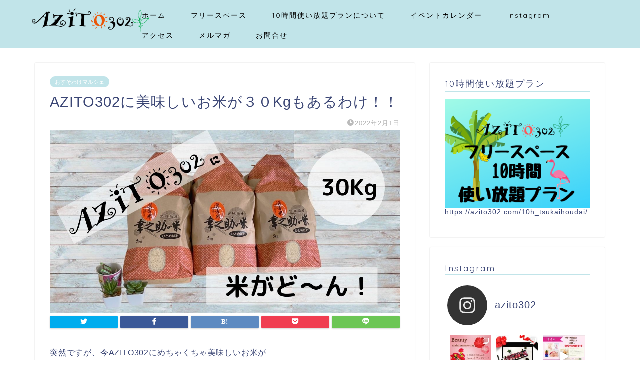

--- FILE ---
content_type: text/html; charset=UTF-8
request_url: https://azito302.com/azito302osusowake/
body_size: 28397
content:
<!DOCTYPE html>
<html lang="ja">
<head prefix="og: http://ogp.me/ns# fb: http://ogp.me/ns/fb# article: http://ogp.me/ns/article#">
<meta charset="utf-8">
<meta http-equiv="X-UA-Compatible" content="IE=edge">
<meta name="viewport" content="width=device-width, initial-scale=1">
<!-- ここからOGP -->
<meta property="og:type" content="blog">
<meta property="og:title" content="AZITO302に美味しいお米が３０Kgもあるわけ！！｜沖縄南部のレンタルスペースazito302（アジト302）｜2021年1月オープン"> 
<meta property="og:url" content="https://azito302.com/azito302osusowake/"> 
<meta property="og:description" content="突然ですが、今AZITO302にめちゃくちゃ美味しいお米が ど～んと３０ｋｇ！！ 購入したい方はコチラから （https"> 
<meta property="og:image" content="https://azito302.com/wp-content/uploads/2022/02/wpアイキャッチサイズ-1.jpg">
<meta property="og:site_name" content="沖縄南部のレンタルスペースazito302（アジト302）｜2021年1月オープン">
<meta property="fb:admins" content="">
<meta name="twitter:card" content="summary">
<!-- ここまでOGP --> 

<meta name="description" itemprop="description" content="突然ですが、今AZITO302にめちゃくちゃ美味しいお米が ど～んと３０ｋｇ！！ 購入したい方はコチラから （https" >
<title>AZITO302に美味しいお米が３０Kgもあるわけ！！ - 沖縄南部のレンタルスペースazito302（アジト302）｜2021年1月オープン</title>

		<!-- All in One SEO 4.9.3 - aioseo.com -->
	<meta name="description" content="突然ですが、今AZITO302にめちゃくちゃ美味しいお米が ど～んと３０ｋｇ！！ 購入したい方はコチラから （" />
	<meta name="robots" content="max-image-preview:large" />
	<meta name="author" content="azito302admin"/>
	<link rel="canonical" href="https://azito302.com/azito302osusowake/" />
	<meta name="generator" content="All in One SEO (AIOSEO) 4.9.3" />

		<!-- Global site tag (gtag.js) - Google Analytics -->
<script async src="https://www.googletagmanager.com/gtag/js?id=UA-188013919-1"></script>
<script>
 window.dataLayer = window.dataLayer || [];
 function gtag(){dataLayer.push(arguments);}
 gtag('js', new Date());

 gtag('config', 'UA-188013919-1');
</script>
		<meta property="og:locale" content="ja_JP" />
		<meta property="og:site_name" content="沖縄南部のレンタルスペースazito302（アジト302）｜2021年1月オープン - 豊見城のレンタルスペース。イベントやお教室開催に！定期講座の講師募集中です" />
		<meta property="og:type" content="article" />
		<meta property="og:title" content="AZITO302に美味しいお米が３０Kgもあるわけ！！ - 沖縄南部のレンタルスペースazito302（アジト302）｜2021年1月オープン" />
		<meta property="og:description" content="突然ですが、今AZITO302にめちゃくちゃ美味しいお米が ど～んと３０ｋｇ！！ 購入したい方はコチラから （" />
		<meta property="og:url" content="https://azito302.com/azito302osusowake/" />
		<meta property="article:published_time" content="2022-02-01T06:36:45+00:00" />
		<meta property="article:modified_time" content="2022-02-01T09:52:13+00:00" />
		<meta name="twitter:card" content="summary" />
		<meta name="twitter:title" content="AZITO302に美味しいお米が３０Kgもあるわけ！！ - 沖縄南部のレンタルスペースazito302（アジト302）｜2021年1月オープン" />
		<meta name="twitter:description" content="突然ですが、今AZITO302にめちゃくちゃ美味しいお米が ど～んと３０ｋｇ！！ 購入したい方はコチラから （" />
		<script type="application/ld+json" class="aioseo-schema">
			{"@context":"https:\/\/schema.org","@graph":[{"@type":"BlogPosting","@id":"https:\/\/azito302.com\/azito302osusowake\/#blogposting","name":"AZITO302\u306b\u7f8e\u5473\u3057\u3044\u304a\u7c73\u304c\uff13\uff10Kg\u3082\u3042\u308b\u308f\u3051\uff01\uff01 - \u6c96\u7e04\u5357\u90e8\u306e\u30ec\u30f3\u30bf\u30eb\u30b9\u30da\u30fc\u30b9azito302\uff08\u30a2\u30b8\u30c8302\uff09\uff5c2021\u5e741\u6708\u30aa\u30fc\u30d7\u30f3","headline":"AZITO302\u306b\u7f8e\u5473\u3057\u3044\u304a\u7c73\u304c\uff13\uff10Kg\u3082\u3042\u308b\u308f\u3051\uff01\uff01","author":{"@id":"https:\/\/azito302.com\/author\/azito302admin\/#author"},"publisher":{"@id":"https:\/\/azito302.com\/#organization"},"image":{"@type":"ImageObject","url":"https:\/\/azito302.com\/wp-content\/uploads\/2022\/02\/wp\u30a2\u30a4\u30ad\u30e3\u30c3\u30c1\u30b5\u30a4\u30ba-1.jpg","width":1200,"height":630},"datePublished":"2022-02-01T15:36:45+09:00","dateModified":"2022-02-01T18:52:13+09:00","inLanguage":"ja","mainEntityOfPage":{"@id":"https:\/\/azito302.com\/azito302osusowake\/#webpage"},"isPartOf":{"@id":"https:\/\/azito302.com\/azito302osusowake\/#webpage"},"articleSection":"\u304a\u3059\u305d\u308f\u3051\u30de\u30eb\u30b7\u30a7"},{"@type":"BreadcrumbList","@id":"https:\/\/azito302.com\/azito302osusowake\/#breadcrumblist","itemListElement":[{"@type":"ListItem","@id":"https:\/\/azito302.com#listItem","position":1,"name":"\u30db\u30fc\u30e0","item":"https:\/\/azito302.com","nextItem":{"@type":"ListItem","@id":"https:\/\/azito302.com\/category\/%e3%81%8a%e3%81%99%e3%81%9d%e3%82%8f%e3%81%91%e3%83%9e%e3%83%ab%e3%82%b7%e3%82%a7\/#listItem","name":"\u304a\u3059\u305d\u308f\u3051\u30de\u30eb\u30b7\u30a7"}},{"@type":"ListItem","@id":"https:\/\/azito302.com\/category\/%e3%81%8a%e3%81%99%e3%81%9d%e3%82%8f%e3%81%91%e3%83%9e%e3%83%ab%e3%82%b7%e3%82%a7\/#listItem","position":2,"name":"\u304a\u3059\u305d\u308f\u3051\u30de\u30eb\u30b7\u30a7","item":"https:\/\/azito302.com\/category\/%e3%81%8a%e3%81%99%e3%81%9d%e3%82%8f%e3%81%91%e3%83%9e%e3%83%ab%e3%82%b7%e3%82%a7\/","nextItem":{"@type":"ListItem","@id":"https:\/\/azito302.com\/azito302osusowake\/#listItem","name":"AZITO302\u306b\u7f8e\u5473\u3057\u3044\u304a\u7c73\u304c\uff13\uff10Kg\u3082\u3042\u308b\u308f\u3051\uff01\uff01"},"previousItem":{"@type":"ListItem","@id":"https:\/\/azito302.com#listItem","name":"\u30db\u30fc\u30e0"}},{"@type":"ListItem","@id":"https:\/\/azito302.com\/azito302osusowake\/#listItem","position":3,"name":"AZITO302\u306b\u7f8e\u5473\u3057\u3044\u304a\u7c73\u304c\uff13\uff10Kg\u3082\u3042\u308b\u308f\u3051\uff01\uff01","previousItem":{"@type":"ListItem","@id":"https:\/\/azito302.com\/category\/%e3%81%8a%e3%81%99%e3%81%9d%e3%82%8f%e3%81%91%e3%83%9e%e3%83%ab%e3%82%b7%e3%82%a7\/#listItem","name":"\u304a\u3059\u305d\u308f\u3051\u30de\u30eb\u30b7\u30a7"}}]},{"@type":"Organization","@id":"https:\/\/azito302.com\/#organization","name":"\u6c96\u7e04\u5357\u90e8\u306e\u30ec\u30f3\u30bf\u30eb\u30b9\u30da\u30fc\u30b9azito302\uff08\u30a2\u30b8\u30c8302\uff09\uff5c2021\u5e741\u6708\u30aa\u30fc\u30d7\u30f3","description":"\u8c4a\u898b\u57ce\u306e\u30ec\u30f3\u30bf\u30eb\u30b9\u30da\u30fc\u30b9\u3002\u30a4\u30d9\u30f3\u30c8\u3084\u304a\u6559\u5ba4\u958b\u50ac\u306b\uff01\u5b9a\u671f\u8b1b\u5ea7\u306e\u8b1b\u5e2b\u52df\u96c6\u4e2d\u3067\u3059","url":"https:\/\/azito302.com\/"},{"@type":"Person","@id":"https:\/\/azito302.com\/author\/azito302admin\/#author","url":"https:\/\/azito302.com\/author\/azito302admin\/","name":"azito302admin","image":{"@type":"ImageObject","@id":"https:\/\/azito302.com\/azito302osusowake\/#authorImage","url":"https:\/\/secure.gravatar.com\/avatar\/6937c84a726ea9bf37e8e4960c9ceb1d?s=96&d=mm&r=g","width":96,"height":96,"caption":"azito302admin"}},{"@type":"WebPage","@id":"https:\/\/azito302.com\/azito302osusowake\/#webpage","url":"https:\/\/azito302.com\/azito302osusowake\/","name":"AZITO302\u306b\u7f8e\u5473\u3057\u3044\u304a\u7c73\u304c\uff13\uff10Kg\u3082\u3042\u308b\u308f\u3051\uff01\uff01 - \u6c96\u7e04\u5357\u90e8\u306e\u30ec\u30f3\u30bf\u30eb\u30b9\u30da\u30fc\u30b9azito302\uff08\u30a2\u30b8\u30c8302\uff09\uff5c2021\u5e741\u6708\u30aa\u30fc\u30d7\u30f3","description":"\u7a81\u7136\u3067\u3059\u304c\u3001\u4ecaAZITO302\u306b\u3081\u3061\u3083\u304f\u3061\u3083\u7f8e\u5473\u3057\u3044\u304a\u7c73\u304c \u3069\uff5e\u3093\u3068\uff13\uff10\uff4b\uff47\uff01\uff01 \u8cfc\u5165\u3057\u305f\u3044\u65b9\u306f\u30b3\u30c1\u30e9\u304b\u3089 \uff08","inLanguage":"ja","isPartOf":{"@id":"https:\/\/azito302.com\/#website"},"breadcrumb":{"@id":"https:\/\/azito302.com\/azito302osusowake\/#breadcrumblist"},"author":{"@id":"https:\/\/azito302.com\/author\/azito302admin\/#author"},"creator":{"@id":"https:\/\/azito302.com\/author\/azito302admin\/#author"},"image":{"@type":"ImageObject","url":"https:\/\/azito302.com\/wp-content\/uploads\/2022\/02\/wp\u30a2\u30a4\u30ad\u30e3\u30c3\u30c1\u30b5\u30a4\u30ba-1.jpg","@id":"https:\/\/azito302.com\/azito302osusowake\/#mainImage","width":1200,"height":630},"primaryImageOfPage":{"@id":"https:\/\/azito302.com\/azito302osusowake\/#mainImage"},"datePublished":"2022-02-01T15:36:45+09:00","dateModified":"2022-02-01T18:52:13+09:00"},{"@type":"WebSite","@id":"https:\/\/azito302.com\/#website","url":"https:\/\/azito302.com\/","name":"\u6c96\u7e04\u5357\u90e8\u306e\u30ec\u30f3\u30bf\u30eb\u30b9\u30da\u30fc\u30b9azito302\uff08\u30a2\u30b8\u30c8302\uff09\uff5c2021\u5e741\u6708\u30aa\u30fc\u30d7\u30f3","description":"\u8c4a\u898b\u57ce\u306e\u30ec\u30f3\u30bf\u30eb\u30b9\u30da\u30fc\u30b9\u3002\u30a4\u30d9\u30f3\u30c8\u3084\u304a\u6559\u5ba4\u958b\u50ac\u306b\uff01\u5b9a\u671f\u8b1b\u5ea7\u306e\u8b1b\u5e2b\u52df\u96c6\u4e2d\u3067\u3059","inLanguage":"ja","publisher":{"@id":"https:\/\/azito302.com\/#organization"}}]}
		</script>
		<!-- All in One SEO -->

<link rel='dns-prefetch' href='//ajax.googleapis.com' />
<link rel='dns-prefetch' href='//cdnjs.cloudflare.com' />
<link rel='dns-prefetch' href='//use.fontawesome.com' />
<link rel="alternate" type="application/rss+xml" title="沖縄南部のレンタルスペースazito302（アジト302）｜2021年1月オープン &raquo; フィード" href="https://azito302.com/feed/" />
<link rel="alternate" type="application/rss+xml" title="沖縄南部のレンタルスペースazito302（アジト302）｜2021年1月オープン &raquo; コメントフィード" href="https://azito302.com/comments/feed/" />
<link rel="alternate" type="application/rss+xml" title="沖縄南部のレンタルスペースazito302（アジト302）｜2021年1月オープン &raquo; AZITO302に美味しいお米が３０Kgもあるわけ！！ のコメントのフィード" href="https://azito302.com/azito302osusowake/feed/" />
<script type="text/javascript">
/* <![CDATA[ */
window._wpemojiSettings = {"baseUrl":"https:\/\/s.w.org\/images\/core\/emoji\/14.0.0\/72x72\/","ext":".png","svgUrl":"https:\/\/s.w.org\/images\/core\/emoji\/14.0.0\/svg\/","svgExt":".svg","source":{"concatemoji":"https:\/\/azito302.com\/wp-includes\/js\/wp-emoji-release.min.js?ver=6.4.7"}};
/*! This file is auto-generated */
!function(i,n){var o,s,e;function c(e){try{var t={supportTests:e,timestamp:(new Date).valueOf()};sessionStorage.setItem(o,JSON.stringify(t))}catch(e){}}function p(e,t,n){e.clearRect(0,0,e.canvas.width,e.canvas.height),e.fillText(t,0,0);var t=new Uint32Array(e.getImageData(0,0,e.canvas.width,e.canvas.height).data),r=(e.clearRect(0,0,e.canvas.width,e.canvas.height),e.fillText(n,0,0),new Uint32Array(e.getImageData(0,0,e.canvas.width,e.canvas.height).data));return t.every(function(e,t){return e===r[t]})}function u(e,t,n){switch(t){case"flag":return n(e,"\ud83c\udff3\ufe0f\u200d\u26a7\ufe0f","\ud83c\udff3\ufe0f\u200b\u26a7\ufe0f")?!1:!n(e,"\ud83c\uddfa\ud83c\uddf3","\ud83c\uddfa\u200b\ud83c\uddf3")&&!n(e,"\ud83c\udff4\udb40\udc67\udb40\udc62\udb40\udc65\udb40\udc6e\udb40\udc67\udb40\udc7f","\ud83c\udff4\u200b\udb40\udc67\u200b\udb40\udc62\u200b\udb40\udc65\u200b\udb40\udc6e\u200b\udb40\udc67\u200b\udb40\udc7f");case"emoji":return!n(e,"\ud83e\udef1\ud83c\udffb\u200d\ud83e\udef2\ud83c\udfff","\ud83e\udef1\ud83c\udffb\u200b\ud83e\udef2\ud83c\udfff")}return!1}function f(e,t,n){var r="undefined"!=typeof WorkerGlobalScope&&self instanceof WorkerGlobalScope?new OffscreenCanvas(300,150):i.createElement("canvas"),a=r.getContext("2d",{willReadFrequently:!0}),o=(a.textBaseline="top",a.font="600 32px Arial",{});return e.forEach(function(e){o[e]=t(a,e,n)}),o}function t(e){var t=i.createElement("script");t.src=e,t.defer=!0,i.head.appendChild(t)}"undefined"!=typeof Promise&&(o="wpEmojiSettingsSupports",s=["flag","emoji"],n.supports={everything:!0,everythingExceptFlag:!0},e=new Promise(function(e){i.addEventListener("DOMContentLoaded",e,{once:!0})}),new Promise(function(t){var n=function(){try{var e=JSON.parse(sessionStorage.getItem(o));if("object"==typeof e&&"number"==typeof e.timestamp&&(new Date).valueOf()<e.timestamp+604800&&"object"==typeof e.supportTests)return e.supportTests}catch(e){}return null}();if(!n){if("undefined"!=typeof Worker&&"undefined"!=typeof OffscreenCanvas&&"undefined"!=typeof URL&&URL.createObjectURL&&"undefined"!=typeof Blob)try{var e="postMessage("+f.toString()+"("+[JSON.stringify(s),u.toString(),p.toString()].join(",")+"));",r=new Blob([e],{type:"text/javascript"}),a=new Worker(URL.createObjectURL(r),{name:"wpTestEmojiSupports"});return void(a.onmessage=function(e){c(n=e.data),a.terminate(),t(n)})}catch(e){}c(n=f(s,u,p))}t(n)}).then(function(e){for(var t in e)n.supports[t]=e[t],n.supports.everything=n.supports.everything&&n.supports[t],"flag"!==t&&(n.supports.everythingExceptFlag=n.supports.everythingExceptFlag&&n.supports[t]);n.supports.everythingExceptFlag=n.supports.everythingExceptFlag&&!n.supports.flag,n.DOMReady=!1,n.readyCallback=function(){n.DOMReady=!0}}).then(function(){return e}).then(function(){var e;n.supports.everything||(n.readyCallback(),(e=n.source||{}).concatemoji?t(e.concatemoji):e.wpemoji&&e.twemoji&&(t(e.twemoji),t(e.wpemoji)))}))}((window,document),window._wpemojiSettings);
/* ]]> */
</script>
<link rel='stylesheet' id='sbi_styles-css' href='https://azito302.com/wp-content/plugins/instagram-feed/css/sbi-styles.min.css?ver=6.2.6' type='text/css' media='all' />
<style id='wp-emoji-styles-inline-css' type='text/css'>

	img.wp-smiley, img.emoji {
		display: inline !important;
		border: none !important;
		box-shadow: none !important;
		height: 1em !important;
		width: 1em !important;
		margin: 0 0.07em !important;
		vertical-align: -0.1em !important;
		background: none !important;
		padding: 0 !important;
	}
</style>
<link rel='stylesheet' id='wp-block-library-css' href='https://azito302.com/wp-includes/css/dist/block-library/style.min.css?ver=6.4.7' type='text/css' media='all' />
<link rel='stylesheet' id='aioseo/css/src/vue/standalone/blocks/table-of-contents/global.scss-css' href='https://azito302.com/wp-content/plugins/all-in-one-seo-pack/dist/Lite/assets/css/table-of-contents/global.e90f6d47.css?ver=4.9.3' type='text/css' media='all' />
<style id='classic-theme-styles-inline-css' type='text/css'>
/*! This file is auto-generated */
.wp-block-button__link{color:#fff;background-color:#32373c;border-radius:9999px;box-shadow:none;text-decoration:none;padding:calc(.667em + 2px) calc(1.333em + 2px);font-size:1.125em}.wp-block-file__button{background:#32373c;color:#fff;text-decoration:none}
</style>
<style id='global-styles-inline-css' type='text/css'>
body{--wp--preset--color--black: #000000;--wp--preset--color--cyan-bluish-gray: #abb8c3;--wp--preset--color--white: #ffffff;--wp--preset--color--pale-pink: #f78da7;--wp--preset--color--vivid-red: #cf2e2e;--wp--preset--color--luminous-vivid-orange: #ff6900;--wp--preset--color--luminous-vivid-amber: #fcb900;--wp--preset--color--light-green-cyan: #7bdcb5;--wp--preset--color--vivid-green-cyan: #00d084;--wp--preset--color--pale-cyan-blue: #8ed1fc;--wp--preset--color--vivid-cyan-blue: #0693e3;--wp--preset--color--vivid-purple: #9b51e0;--wp--preset--gradient--vivid-cyan-blue-to-vivid-purple: linear-gradient(135deg,rgba(6,147,227,1) 0%,rgb(155,81,224) 100%);--wp--preset--gradient--light-green-cyan-to-vivid-green-cyan: linear-gradient(135deg,rgb(122,220,180) 0%,rgb(0,208,130) 100%);--wp--preset--gradient--luminous-vivid-amber-to-luminous-vivid-orange: linear-gradient(135deg,rgba(252,185,0,1) 0%,rgba(255,105,0,1) 100%);--wp--preset--gradient--luminous-vivid-orange-to-vivid-red: linear-gradient(135deg,rgba(255,105,0,1) 0%,rgb(207,46,46) 100%);--wp--preset--gradient--very-light-gray-to-cyan-bluish-gray: linear-gradient(135deg,rgb(238,238,238) 0%,rgb(169,184,195) 100%);--wp--preset--gradient--cool-to-warm-spectrum: linear-gradient(135deg,rgb(74,234,220) 0%,rgb(151,120,209) 20%,rgb(207,42,186) 40%,rgb(238,44,130) 60%,rgb(251,105,98) 80%,rgb(254,248,76) 100%);--wp--preset--gradient--blush-light-purple: linear-gradient(135deg,rgb(255,206,236) 0%,rgb(152,150,240) 100%);--wp--preset--gradient--blush-bordeaux: linear-gradient(135deg,rgb(254,205,165) 0%,rgb(254,45,45) 50%,rgb(107,0,62) 100%);--wp--preset--gradient--luminous-dusk: linear-gradient(135deg,rgb(255,203,112) 0%,rgb(199,81,192) 50%,rgb(65,88,208) 100%);--wp--preset--gradient--pale-ocean: linear-gradient(135deg,rgb(255,245,203) 0%,rgb(182,227,212) 50%,rgb(51,167,181) 100%);--wp--preset--gradient--electric-grass: linear-gradient(135deg,rgb(202,248,128) 0%,rgb(113,206,126) 100%);--wp--preset--gradient--midnight: linear-gradient(135deg,rgb(2,3,129) 0%,rgb(40,116,252) 100%);--wp--preset--font-size--small: 13px;--wp--preset--font-size--medium: 20px;--wp--preset--font-size--large: 36px;--wp--preset--font-size--x-large: 42px;--wp--preset--spacing--20: 0.44rem;--wp--preset--spacing--30: 0.67rem;--wp--preset--spacing--40: 1rem;--wp--preset--spacing--50: 1.5rem;--wp--preset--spacing--60: 2.25rem;--wp--preset--spacing--70: 3.38rem;--wp--preset--spacing--80: 5.06rem;--wp--preset--shadow--natural: 6px 6px 9px rgba(0, 0, 0, 0.2);--wp--preset--shadow--deep: 12px 12px 50px rgba(0, 0, 0, 0.4);--wp--preset--shadow--sharp: 6px 6px 0px rgba(0, 0, 0, 0.2);--wp--preset--shadow--outlined: 6px 6px 0px -3px rgba(255, 255, 255, 1), 6px 6px rgba(0, 0, 0, 1);--wp--preset--shadow--crisp: 6px 6px 0px rgba(0, 0, 0, 1);}:where(.is-layout-flex){gap: 0.5em;}:where(.is-layout-grid){gap: 0.5em;}body .is-layout-flow > .alignleft{float: left;margin-inline-start: 0;margin-inline-end: 2em;}body .is-layout-flow > .alignright{float: right;margin-inline-start: 2em;margin-inline-end: 0;}body .is-layout-flow > .aligncenter{margin-left: auto !important;margin-right: auto !important;}body .is-layout-constrained > .alignleft{float: left;margin-inline-start: 0;margin-inline-end: 2em;}body .is-layout-constrained > .alignright{float: right;margin-inline-start: 2em;margin-inline-end: 0;}body .is-layout-constrained > .aligncenter{margin-left: auto !important;margin-right: auto !important;}body .is-layout-constrained > :where(:not(.alignleft):not(.alignright):not(.alignfull)){max-width: var(--wp--style--global--content-size);margin-left: auto !important;margin-right: auto !important;}body .is-layout-constrained > .alignwide{max-width: var(--wp--style--global--wide-size);}body .is-layout-flex{display: flex;}body .is-layout-flex{flex-wrap: wrap;align-items: center;}body .is-layout-flex > *{margin: 0;}body .is-layout-grid{display: grid;}body .is-layout-grid > *{margin: 0;}:where(.wp-block-columns.is-layout-flex){gap: 2em;}:where(.wp-block-columns.is-layout-grid){gap: 2em;}:where(.wp-block-post-template.is-layout-flex){gap: 1.25em;}:where(.wp-block-post-template.is-layout-grid){gap: 1.25em;}.has-black-color{color: var(--wp--preset--color--black) !important;}.has-cyan-bluish-gray-color{color: var(--wp--preset--color--cyan-bluish-gray) !important;}.has-white-color{color: var(--wp--preset--color--white) !important;}.has-pale-pink-color{color: var(--wp--preset--color--pale-pink) !important;}.has-vivid-red-color{color: var(--wp--preset--color--vivid-red) !important;}.has-luminous-vivid-orange-color{color: var(--wp--preset--color--luminous-vivid-orange) !important;}.has-luminous-vivid-amber-color{color: var(--wp--preset--color--luminous-vivid-amber) !important;}.has-light-green-cyan-color{color: var(--wp--preset--color--light-green-cyan) !important;}.has-vivid-green-cyan-color{color: var(--wp--preset--color--vivid-green-cyan) !important;}.has-pale-cyan-blue-color{color: var(--wp--preset--color--pale-cyan-blue) !important;}.has-vivid-cyan-blue-color{color: var(--wp--preset--color--vivid-cyan-blue) !important;}.has-vivid-purple-color{color: var(--wp--preset--color--vivid-purple) !important;}.has-black-background-color{background-color: var(--wp--preset--color--black) !important;}.has-cyan-bluish-gray-background-color{background-color: var(--wp--preset--color--cyan-bluish-gray) !important;}.has-white-background-color{background-color: var(--wp--preset--color--white) !important;}.has-pale-pink-background-color{background-color: var(--wp--preset--color--pale-pink) !important;}.has-vivid-red-background-color{background-color: var(--wp--preset--color--vivid-red) !important;}.has-luminous-vivid-orange-background-color{background-color: var(--wp--preset--color--luminous-vivid-orange) !important;}.has-luminous-vivid-amber-background-color{background-color: var(--wp--preset--color--luminous-vivid-amber) !important;}.has-light-green-cyan-background-color{background-color: var(--wp--preset--color--light-green-cyan) !important;}.has-vivid-green-cyan-background-color{background-color: var(--wp--preset--color--vivid-green-cyan) !important;}.has-pale-cyan-blue-background-color{background-color: var(--wp--preset--color--pale-cyan-blue) !important;}.has-vivid-cyan-blue-background-color{background-color: var(--wp--preset--color--vivid-cyan-blue) !important;}.has-vivid-purple-background-color{background-color: var(--wp--preset--color--vivid-purple) !important;}.has-black-border-color{border-color: var(--wp--preset--color--black) !important;}.has-cyan-bluish-gray-border-color{border-color: var(--wp--preset--color--cyan-bluish-gray) !important;}.has-white-border-color{border-color: var(--wp--preset--color--white) !important;}.has-pale-pink-border-color{border-color: var(--wp--preset--color--pale-pink) !important;}.has-vivid-red-border-color{border-color: var(--wp--preset--color--vivid-red) !important;}.has-luminous-vivid-orange-border-color{border-color: var(--wp--preset--color--luminous-vivid-orange) !important;}.has-luminous-vivid-amber-border-color{border-color: var(--wp--preset--color--luminous-vivid-amber) !important;}.has-light-green-cyan-border-color{border-color: var(--wp--preset--color--light-green-cyan) !important;}.has-vivid-green-cyan-border-color{border-color: var(--wp--preset--color--vivid-green-cyan) !important;}.has-pale-cyan-blue-border-color{border-color: var(--wp--preset--color--pale-cyan-blue) !important;}.has-vivid-cyan-blue-border-color{border-color: var(--wp--preset--color--vivid-cyan-blue) !important;}.has-vivid-purple-border-color{border-color: var(--wp--preset--color--vivid-purple) !important;}.has-vivid-cyan-blue-to-vivid-purple-gradient-background{background: var(--wp--preset--gradient--vivid-cyan-blue-to-vivid-purple) !important;}.has-light-green-cyan-to-vivid-green-cyan-gradient-background{background: var(--wp--preset--gradient--light-green-cyan-to-vivid-green-cyan) !important;}.has-luminous-vivid-amber-to-luminous-vivid-orange-gradient-background{background: var(--wp--preset--gradient--luminous-vivid-amber-to-luminous-vivid-orange) !important;}.has-luminous-vivid-orange-to-vivid-red-gradient-background{background: var(--wp--preset--gradient--luminous-vivid-orange-to-vivid-red) !important;}.has-very-light-gray-to-cyan-bluish-gray-gradient-background{background: var(--wp--preset--gradient--very-light-gray-to-cyan-bluish-gray) !important;}.has-cool-to-warm-spectrum-gradient-background{background: var(--wp--preset--gradient--cool-to-warm-spectrum) !important;}.has-blush-light-purple-gradient-background{background: var(--wp--preset--gradient--blush-light-purple) !important;}.has-blush-bordeaux-gradient-background{background: var(--wp--preset--gradient--blush-bordeaux) !important;}.has-luminous-dusk-gradient-background{background: var(--wp--preset--gradient--luminous-dusk) !important;}.has-pale-ocean-gradient-background{background: var(--wp--preset--gradient--pale-ocean) !important;}.has-electric-grass-gradient-background{background: var(--wp--preset--gradient--electric-grass) !important;}.has-midnight-gradient-background{background: var(--wp--preset--gradient--midnight) !important;}.has-small-font-size{font-size: var(--wp--preset--font-size--small) !important;}.has-medium-font-size{font-size: var(--wp--preset--font-size--medium) !important;}.has-large-font-size{font-size: var(--wp--preset--font-size--large) !important;}.has-x-large-font-size{font-size: var(--wp--preset--font-size--x-large) !important;}
.wp-block-navigation a:where(:not(.wp-element-button)){color: inherit;}
:where(.wp-block-post-template.is-layout-flex){gap: 1.25em;}:where(.wp-block-post-template.is-layout-grid){gap: 1.25em;}
:where(.wp-block-columns.is-layout-flex){gap: 2em;}:where(.wp-block-columns.is-layout-grid){gap: 2em;}
.wp-block-pullquote{font-size: 1.5em;line-height: 1.6;}
</style>
<link rel='stylesheet' id='contact-form-7-css' href='https://azito302.com/wp-content/plugins/contact-form-7/includes/css/styles.css?ver=5.9.8' type='text/css' media='all' />
<link rel='stylesheet' id='events-manager-css' href='https://azito302.com/wp-content/plugins/events-manager/includes/css/events-manager.min.css?ver=7.2.3.1' type='text/css' media='all' />
<style id='events-manager-inline-css' type='text/css'>
body .em { --font-family : inherit; --font-weight : inherit; --font-size : 1em; --line-height : inherit; }
</style>
<link rel='stylesheet' id='wp-fullcalendar-css' href='https://azito302.com/wp-content/plugins/wp-fullcalendar/includes/css/main.css?ver=1.6' type='text/css' media='all' />
<link rel='stylesheet' id='wp-fullcalendar-tippy-light-border-css' href='https://azito302.com/wp-content/plugins/wp-fullcalendar/includes/css/tippy/light-border.css?ver=1.6' type='text/css' media='all' />
<link rel='stylesheet' id='jquery-ui-css' href='https://azito302.com/wp-content/plugins/wp-fullcalendar/includes/css/jquery-ui/ui-lightness/jquery-ui.min.css?ver=1.6' type='text/css' media='all' />
<link rel='stylesheet' id='jquery-ui-theme-css' href='https://azito302.com/wp-content/plugins/wp-fullcalendar/includes/css/jquery-ui/ui-lightness/theme.css?ver=1.6' type='text/css' media='all' />
<link rel='stylesheet' id='parent-style-css' href='https://azito302.com/wp-content/themes/jin/style.css?ver=6.4.7' type='text/css' media='all' />
<link rel='stylesheet' id='theme-style-css' href='https://azito302.com/wp-content/themes/jin-child/style.css?ver=6.4.7' type='text/css' media='all' />
<link rel='stylesheet' id='fontawesome-style-css' href='https://use.fontawesome.com/releases/v5.6.3/css/all.css?ver=6.4.7' type='text/css' media='all' />
<link rel='stylesheet' id='swiper-style-css' href='https://cdnjs.cloudflare.com/ajax/libs/Swiper/4.0.7/css/swiper.min.css?ver=6.4.7' type='text/css' media='all' />
<script type="text/javascript" src="https://ajax.googleapis.com/ajax/libs/jquery/1.12.4/jquery.min.js?ver=6.4.7" id="jquery-js"></script>
<script type="text/javascript" src="https://azito302.com/wp-includes/js/jquery/ui/core.min.js?ver=1.13.2" id="jquery-ui-core-js"></script>
<script type="text/javascript" src="https://azito302.com/wp-includes/js/jquery/ui/mouse.min.js?ver=1.13.2" id="jquery-ui-mouse-js"></script>
<script type="text/javascript" src="https://azito302.com/wp-includes/js/jquery/ui/sortable.min.js?ver=1.13.2" id="jquery-ui-sortable-js"></script>
<script type="text/javascript" src="https://azito302.com/wp-includes/js/jquery/ui/datepicker.min.js?ver=1.13.2" id="jquery-ui-datepicker-js"></script>
<script type="text/javascript" id="jquery-ui-datepicker-js-after">
/* <![CDATA[ */
jQuery(function(jQuery){jQuery.datepicker.setDefaults({"closeText":"\u9589\u3058\u308b","currentText":"\u4eca\u65e5","monthNames":["1\u6708","2\u6708","3\u6708","4\u6708","5\u6708","6\u6708","7\u6708","8\u6708","9\u6708","10\u6708","11\u6708","12\u6708"],"monthNamesShort":["1\u6708","2\u6708","3\u6708","4\u6708","5\u6708","6\u6708","7\u6708","8\u6708","9\u6708","10\u6708","11\u6708","12\u6708"],"nextText":"\u6b21","prevText":"\u524d","dayNames":["\u65e5\u66dc\u65e5","\u6708\u66dc\u65e5","\u706b\u66dc\u65e5","\u6c34\u66dc\u65e5","\u6728\u66dc\u65e5","\u91d1\u66dc\u65e5","\u571f\u66dc\u65e5"],"dayNamesShort":["\u65e5","\u6708","\u706b","\u6c34","\u6728","\u91d1","\u571f"],"dayNamesMin":["\u65e5","\u6708","\u706b","\u6c34","\u6728","\u91d1","\u571f"],"dateFormat":"yy\u5e74mm\u6708d\u65e5","firstDay":1,"isRTL":false});});
/* ]]> */
</script>
<script type="text/javascript" src="https://azito302.com/wp-includes/js/jquery/ui/resizable.min.js?ver=1.13.2" id="jquery-ui-resizable-js"></script>
<script type="text/javascript" src="https://azito302.com/wp-includes/js/jquery/ui/draggable.min.js?ver=1.13.2" id="jquery-ui-draggable-js"></script>
<script type="text/javascript" src="https://azito302.com/wp-includes/js/jquery/ui/controlgroup.min.js?ver=1.13.2" id="jquery-ui-controlgroup-js"></script>
<script type="text/javascript" src="https://azito302.com/wp-includes/js/jquery/ui/checkboxradio.min.js?ver=1.13.2" id="jquery-ui-checkboxradio-js"></script>
<script type="text/javascript" src="https://azito302.com/wp-includes/js/jquery/ui/button.min.js?ver=1.13.2" id="jquery-ui-button-js"></script>
<script type="text/javascript" src="https://azito302.com/wp-includes/js/jquery/ui/dialog.min.js?ver=1.13.2" id="jquery-ui-dialog-js"></script>
<script type="text/javascript" id="events-manager-js-extra">
/* <![CDATA[ */
var EM = {"ajaxurl":"https:\/\/azito302.com\/wp-admin\/admin-ajax.php","locationajaxurl":"https:\/\/azito302.com\/wp-admin\/admin-ajax.php?action=locations_search","firstDay":"1","locale":"ja","dateFormat":"yy-mm-dd","ui_css":"https:\/\/azito302.com\/wp-content\/plugins\/events-manager\/includes\/css\/jquery-ui\/build.min.css","show24hours":"1","is_ssl":"1","autocomplete_limit":"10","calendar":{"breakpoints":{"small":560,"medium":908,"large":false},"month_format":"M Y"},"phone":"","datepicker":{"format":"Y\/m\/d","locale":"ja"},"search":{"breakpoints":{"small":650,"medium":850,"full":false}},"url":"https:\/\/azito302.com\/wp-content\/plugins\/events-manager","assets":{"input.em-uploader":{"js":{"em-uploader":{"url":"https:\/\/azito302.com\/wp-content\/plugins\/events-manager\/includes\/js\/em-uploader.js?v=7.2.3.1","event":"em_uploader_ready"}}},".em-event-editor":{"js":{"event-editor":{"url":"https:\/\/azito302.com\/wp-content\/plugins\/events-manager\/includes\/js\/events-manager-event-editor.js?v=7.2.3.1","event":"em_event_editor_ready"}},"css":{"event-editor":"https:\/\/azito302.com\/wp-content\/plugins\/events-manager\/includes\/css\/events-manager-event-editor.min.css?v=7.2.3.1"}},".em-recurrence-sets, .em-timezone":{"js":{"luxon":{"url":"luxon\/luxon.js?v=7.2.3.1","event":"em_luxon_ready"}}},".em-booking-form, #em-booking-form, .em-booking-recurring, .em-event-booking-form":{"js":{"em-bookings":{"url":"https:\/\/azito302.com\/wp-content\/plugins\/events-manager\/includes\/js\/bookingsform.js?v=7.2.3.1","event":"em_booking_form_js_loaded"}}},"#em-opt-archetypes":{"js":{"archetypes":"https:\/\/azito302.com\/wp-content\/plugins\/events-manager\/includes\/js\/admin-archetype-editor.js?v=7.2.3.1","archetypes_ms":"https:\/\/azito302.com\/wp-content\/plugins\/events-manager\/includes\/js\/admin-archetypes.js?v=7.2.3.1","qs":"qs\/qs.js?v=7.2.3.1"}}},"cached":"","bookingInProgress":"\u4e88\u7d04\u7533\u8fbc\u307f\u304c\u884c\u308f\u308c\u308b\u307e\u3067\u304a\u5f85\u3061\u304f\u3060\u3055\u3044\u3002","tickets_save":"\u30c1\u30b1\u30c3\u30c8\u3092\u4fdd\u5b58","bookingajaxurl":"https:\/\/azito302.com\/wp-admin\/admin-ajax.php","bookings_export_save":"\u4e88\u7d04\u60c5\u5831\u306e\u30a8\u30af\u30b9\u30dd\u30fc\u30c8","bookings_settings_save":"\u8a2d\u5b9a\u3092\u4fdd\u5b58","booking_delete":"\u672c\u5f53\u306b\u524a\u9664\u3057\u307e\u3059\u304b ?","booking_offset":"30","bookings":{"submit_button":{"text":{"default":"\u4e88\u7d04\u3092\u7533\u8fbc\u3080","free":"\u4e88\u7d04\u3092\u7533\u8fbc\u3080","payment":"\u4e88\u7d04\u3092\u7533\u8fbc\u3080","processing":"Processing ..."}},"update_listener":""},"bb_full":"\u58f2\u308a\u5207\u308c","bb_book":"\u4eca\u3059\u3050\u4e88\u7d04","bb_booking":"\u4e88\u7d04\u7533\u8fbc\u307f\u3092\u51e6\u7406\u3057\u3066\u3044\u307e\u3059...","bb_booked":"\u4e88\u7d04\u3092\u7533\u8acb\u3057\u307e\u3057\u305f\u3002","bb_error":"\u4e88\u7d04\u30a8\u30e9\u30fc\u3067\u3059\u3002\u518d\u8a66\u884c\u3057\u307e\u3059\u304b\uff1f","bb_cancel":"\u30ad\u30e3\u30f3\u30bb\u30eb","bb_canceling":"\u30ad\u30e3\u30f3\u30bb\u30eb\u51e6\u7406\u4e2d...","bb_cancelled":"\u30ad\u30e3\u30f3\u30bb\u30eb\u6e08\u307f","bb_cancel_error":"\u30ad\u30e3\u30f3\u30bb\u30eb\u30a8\u30e9\u30fc\u3067\u3059\u3002\u518d\u8a66\u884c\u3057\u307e\u3059\u304b\uff1f","txt_search":"\u691c\u7d22","txt_searching":"\u691c\u7d22\u4e2d...","txt_loading":"\u8aad\u307f\u8fbc\u307f\u4e2d\u2026"};
/* ]]> */
</script>
<script type="text/javascript" src="https://azito302.com/wp-content/plugins/events-manager/includes/js/events-manager.js?ver=7.2.3.1" id="events-manager-js"></script>
<script type="text/javascript" src="https://azito302.com/wp-content/plugins/events-manager/includes/external/flatpickr/l10n/ja.js?ver=7.2.3.1" id="em-flatpickr-localization-js"></script>
<script type="text/javascript" src="https://azito302.com/wp-includes/js/jquery/ui/menu.min.js?ver=1.13.2" id="jquery-ui-menu-js"></script>
<script type="text/javascript" src="https://azito302.com/wp-includes/js/jquery/ui/selectmenu.min.js?ver=1.13.2" id="jquery-ui-selectmenu-js"></script>
<script type="text/javascript" src="https://azito302.com/wp-includes/js/jquery/ui/tooltip.min.js?ver=1.13.2" id="jquery-ui-tooltip-js"></script>
<script type="text/javascript" src="https://azito302.com/wp-includes/js/dist/vendor/moment.min.js?ver=2.29.4" id="moment-js"></script>
<script type="text/javascript" id="moment-js-after">
/* <![CDATA[ */
moment.updateLocale( 'ja', {"months":["1\u6708","2\u6708","3\u6708","4\u6708","5\u6708","6\u6708","7\u6708","8\u6708","9\u6708","10\u6708","11\u6708","12\u6708"],"monthsShort":["1\u6708","2\u6708","3\u6708","4\u6708","5\u6708","6\u6708","7\u6708","8\u6708","9\u6708","10\u6708","11\u6708","12\u6708"],"weekdays":["\u65e5\u66dc\u65e5","\u6708\u66dc\u65e5","\u706b\u66dc\u65e5","\u6c34\u66dc\u65e5","\u6728\u66dc\u65e5","\u91d1\u66dc\u65e5","\u571f\u66dc\u65e5"],"weekdaysShort":["\u65e5","\u6708","\u706b","\u6c34","\u6728","\u91d1","\u571f"],"week":{"dow":1},"longDateFormat":{"LT":"g:i A","LTS":null,"L":null,"LL":"Y\u5e74n\u6708j\u65e5","LLL":"Y\u5e74n\u6708j\u65e5 g:i A","LLLL":null}} );
/* ]]> */
</script>
<script type="text/javascript" id="wp-fullcalendar-js-extra">
/* <![CDATA[ */
var WPFC = {"ajaxurl":"https:\/\/azito302.com\/wp-admin\/admin-ajax.php?action=WP_FullCalendar","firstDay":"1","wpfc_theme":"jquery-ui","wpfc_limit":"3","wpfc_limit_txt":"more ...","timeFormat":" ","defaultView":"month","weekends":"true","header":{"left":"prev,next today","center":"title","right":"month,basicWeek,basicDay"},"wpfc_qtips":"1","tippy_theme":"light-border","tippy_placement":"auto","tippy_loading":"Loading..."};
/* ]]> */
</script>
<script type="text/javascript" src="https://azito302.com/wp-content/plugins/wp-fullcalendar/includes/js/main.js?ver=1.6" id="wp-fullcalendar-js"></script>
<link rel="https://api.w.org/" href="https://azito302.com/wp-json/" /><link rel="alternate" type="application/json" href="https://azito302.com/wp-json/wp/v2/posts/1198" /><link rel='shortlink' href='https://azito302.com/?p=1198' />
<link rel="alternate" type="application/json+oembed" href="https://azito302.com/wp-json/oembed/1.0/embed?url=https%3A%2F%2Fazito302.com%2Fazito302osusowake%2F" />
<link rel="alternate" type="text/xml+oembed" href="https://azito302.com/wp-json/oembed/1.0/embed?url=https%3A%2F%2Fazito302.com%2Fazito302osusowake%2F&#038;format=xml" />
<!-- Analytics by WP Statistics - https://wp-statistics.com -->
	<style type="text/css">
		#wrapper{
							background-color: #fff;
				background-image: url();
					}
		.related-entry-headline-text span:before,
		#comment-title span:before,
		#reply-title span:before{
			background-color: #c1e4e9;
			border-color: #c1e4e9!important;
		}
		
		#breadcrumb:after,
		#page-top a{	
			background-color: #e0ffff;
		}
				footer{
			background-color: #e0ffff;
		}
		.footer-inner a,
		#copyright,
		#copyright-center{
			border-color: #fff!important;
			color: #fff!important;
		}
		#footer-widget-area
		{
			border-color: #fff!important;
		}
				.page-top-footer a{
			color: #e0ffff!important;
		}
				#breadcrumb ul li,
		#breadcrumb ul li a{
			color: #e0ffff!important;
		}
		
		body,
		a,
		a:link,
		a:visited,
		.my-profile,
		.widgettitle,
		.tabBtn-mag label{
			color: #3b4675;
		}
		a:hover{
			color: #008db7;
		}
						.widget_nav_menu ul > li > a:before,
		.widget_categories ul > li > a:before,
		.widget_pages ul > li > a:before,
		.widget_recent_entries ul > li > a:before,
		.widget_archive ul > li > a:before,
		.widget_archive form:after,
		.widget_categories form:after,
		.widget_nav_menu ul > li > ul.sub-menu > li > a:before,
		.widget_categories ul > li > .children > li > a:before,
		.widget_pages ul > li > .children > li > a:before,
		.widget_nav_menu ul > li > ul.sub-menu > li > ul.sub-menu li > a:before,
		.widget_categories ul > li > .children > li > .children li > a:before,
		.widget_pages ul > li > .children > li > .children li > a:before{
			color: #c1e4e9;
		}
		.widget_nav_menu ul .sub-menu .sub-menu li a:before{
			background-color: #3b4675!important;
		}
		footer .footer-widget,
		footer .footer-widget a,
		footer .footer-widget ul li,
		.footer-widget.widget_nav_menu ul > li > a:before,
		.footer-widget.widget_categories ul > li > a:before,
		.footer-widget.widget_recent_entries ul > li > a:before,
		.footer-widget.widget_pages ul > li > a:before,
		.footer-widget.widget_archive ul > li > a:before,
		footer .widget_tag_cloud .tagcloud a:before{
			color: #fff!important;
			border-color: #fff!important;
		}
		footer .footer-widget .widgettitle{
			color: #fff!important;
			border-color: #c1e4e9!important;
		}
		footer .widget_nav_menu ul .children .children li a:before,
		footer .widget_categories ul .children .children li a:before,
		footer .widget_nav_menu ul .sub-menu .sub-menu li a:before{
			background-color: #fff!important;
		}
		#drawernav a:hover,
		.post-list-title,
		#prev-next p,
		#toc_container .toc_list li a{
			color: #3b4675!important;
		}
		
		#header-box{
			background-color: #c1e4e9;
		}
						@media (min-width: 768px) {
		#header-box .header-box10-bg:before,
		#header-box .header-box11-bg:before{
			border-radius: 2px;
		}
		}
										@media (min-width: 768px) {
			.top-image-meta{
				margin-top: calc(0px - 30px);
			}
		}
		@media (min-width: 1200px) {
			.top-image-meta{
				margin-top: calc(0px);
			}
		}
				.pickup-contents:before{
			background-color: #c1e4e9!important;
		}
		
		.main-image-text{
			color: #2615ea;
		}
		.main-image-text-sub{
			color: #000cf2;
		}
		
				@media (min-width: 481px) {
			#site-info{
				padding-top: 15px!important;
				padding-bottom: 15px!important;
			}
		}
		
		#site-info span a{
			color: #f4f4f4!important;
		}
		
				#headmenu .headsns .line a svg{
			fill: #f4f4f4!important;
		}
		#headmenu .headsns a,
		#headmenu{
			color: #f4f4f4!important;
			border-color:#f4f4f4!important;
		}
						.profile-follow .line-sns a svg{
			fill: #c1e4e9!important;
		}
		.profile-follow .line-sns a:hover svg{
			fill: #c1e4e9!important;
		}
		.profile-follow a{
			color: #c1e4e9!important;
			border-color:#c1e4e9!important;
		}
		.profile-follow a:hover,
		#headmenu .headsns a:hover{
			color:#c1e4e9!important;
			border-color:#c1e4e9!important;
		}
				.search-box:hover{
			color:#c1e4e9!important;
			border-color:#c1e4e9!important;
		}
				#header #headmenu .headsns .line a:hover svg{
			fill:#c1e4e9!important;
		}
		.cps-icon-bar,
		#navtoggle:checked + .sp-menu-open .cps-icon-bar{
			background-color: #f4f4f4;
		}
		#nav-container{
			background-color: #fff;
		}
		.menu-box .menu-item svg{
			fill:#000000;
		}
		#drawernav ul.menu-box > li > a,
		#drawernav2 ul.menu-box > li > a,
		#drawernav3 ul.menu-box > li > a,
		#drawernav4 ul.menu-box > li > a,
		#drawernav5 ul.menu-box > li > a,
		#drawernav ul.menu-box > li.menu-item-has-children:after,
		#drawernav2 ul.menu-box > li.menu-item-has-children:after,
		#drawernav3 ul.menu-box > li.menu-item-has-children:after,
		#drawernav4 ul.menu-box > li.menu-item-has-children:after,
		#drawernav5 ul.menu-box > li.menu-item-has-children:after{
			color: #000000!important;
		}
		#drawernav ul.menu-box li a,
		#drawernav2 ul.menu-box li a,
		#drawernav3 ul.menu-box li a,
		#drawernav4 ul.menu-box li a,
		#drawernav5 ul.menu-box li a{
			font-size: 14px!important;
		}
		#drawernav3 ul.menu-box > li{
			color: #3b4675!important;
		}
		#drawernav4 .menu-box > .menu-item > a:after,
		#drawernav3 .menu-box > .menu-item > a:after,
		#drawernav .menu-box > .menu-item > a:after{
			background-color: #000000!important;
		}
		#drawernav2 .menu-box > .menu-item:hover,
		#drawernav5 .menu-box > .menu-item:hover{
			border-top-color: #c1e4e9!important;
		}
				.cps-info-bar a{
			background-color: #ffcd44!important;
		}
				@media (min-width: 768px) {
			.post-list-mag .post-list-item:not(:nth-child(2n)){
				margin-right: 2.6%;
			}
		}
				@media (min-width: 768px) {
			#tab-1:checked ~ .tabBtn-mag li [for="tab-1"]:after,
			#tab-2:checked ~ .tabBtn-mag li [for="tab-2"]:after,
			#tab-3:checked ~ .tabBtn-mag li [for="tab-3"]:after,
			#tab-4:checked ~ .tabBtn-mag li [for="tab-4"]:after{
				border-top-color: #c1e4e9!important;
			}
			.tabBtn-mag label{
				border-bottom-color: #c1e4e9!important;
			}
		}
		#tab-1:checked ~ .tabBtn-mag li [for="tab-1"],
		#tab-2:checked ~ .tabBtn-mag li [for="tab-2"],
		#tab-3:checked ~ .tabBtn-mag li [for="tab-3"],
		#tab-4:checked ~ .tabBtn-mag li [for="tab-4"],
		#prev-next a.next:after,
		#prev-next a.prev:after,
		.more-cat-button a:hover span:before{
			background-color: #c1e4e9!important;
		}
		

		.swiper-slide .post-list-cat,
		.post-list-mag .post-list-cat,
		.post-list-mag3col .post-list-cat,
		.post-list-mag-sp1col .post-list-cat,
		.swiper-pagination-bullet-active,
		.pickup-cat,
		.post-list .post-list-cat,
		#breadcrumb .bcHome a:hover span:before,
		.popular-item:nth-child(1) .pop-num,
		.popular-item:nth-child(2) .pop-num,
		.popular-item:nth-child(3) .pop-num{
			background-color: #c1e4e9!important;
		}
		.sidebar-btn a,
		.profile-sns-menu{
			background-color: #c1e4e9!important;
		}
		.sp-sns-menu a,
		.pickup-contents-box a:hover .pickup-title{
			border-color: #c1e4e9!important;
			color: #c1e4e9!important;
		}
				.pickup-image:after{
			display: none;
		}
				.pro-line svg{
			fill: #c1e4e9!important;
		}
		.cps-post-cat a,
		.meta-cat,
		.popular-cat{
			background-color: #c1e4e9!important;
			border-color: #c1e4e9!important;
		}
		.tagicon,
		.tag-box a,
		#toc_container .toc_list > li,
		#toc_container .toc_title{
			color: #c1e4e9!important;
		}
		.widget_tag_cloud a::before{
			color: #3b4675!important;
		}
		.tag-box a,
		#toc_container:before{
			border-color: #c1e4e9!important;
		}
		.cps-post-cat a:hover{
			color: #008db7!important;
		}
		.pagination li:not([class*="current"]) a:hover,
		.widget_tag_cloud a:hover{
			background-color: #c1e4e9!important;
		}
		.pagination li:not([class*="current"]) a:hover{
			opacity: 0.5!important;
		}
		.pagination li.current a{
			background-color: #c1e4e9!important;
			border-color: #c1e4e9!important;
		}
		.nextpage a:hover span {
			color: #c1e4e9!important;
			border-color: #c1e4e9!important;
		}
		.cta-content:before{
			background-color: #6FBFCA!important;
		}
		.cta-text,
		.info-title{
			color: #fff!important;
		}
		#footer-widget-area.footer_style1 .widgettitle{
			border-color: #c1e4e9!important;
		}
		.sidebar_style1 .widgettitle,
		.sidebar_style5 .widgettitle{
			border-color: #c1e4e9!important;
		}
		.sidebar_style2 .widgettitle,
		.sidebar_style4 .widgettitle,
		.sidebar_style6 .widgettitle,
		#home-bottom-widget .widgettitle,
		#home-top-widget .widgettitle,
		#post-bottom-widget .widgettitle,
		#post-top-widget .widgettitle{
			background-color: #c1e4e9!important;
		}
		#home-bottom-widget .widget_search .search-box input[type="submit"],
		#home-top-widget .widget_search .search-box input[type="submit"],
		#post-bottom-widget .widget_search .search-box input[type="submit"],
		#post-top-widget .widget_search .search-box input[type="submit"]{
			background-color: #c1e4e9!important;
		}
		
		.tn-logo-size{
			font-size: 120%!important;
		}
		@media (min-width: 481px) {
		.tn-logo-size img{
			width: calc(120%*0.5)!important;
		}
		}
		@media (min-width: 768px) {
		.tn-logo-size img{
			width: calc(120%*2.2)!important;
		}
		}
		@media (min-width: 1200px) {
		.tn-logo-size img{
			width: 120%!important;
		}
		}
		.sp-logo-size{
			font-size: 100%!important;
		}
		.sp-logo-size img{
			width: 100%!important;
		}
				.cps-post-main ul > li:before,
		.cps-post-main ol > li:before{
			background-color: #c1e4e9!important;
		}
		.profile-card .profile-title{
			background-color: #c1e4e9!important;
		}
		.profile-card{
			border-color: #c1e4e9!important;
		}
		.cps-post-main a{
			color:#008db7;
		}
		.cps-post-main .marker{
			background: -webkit-linear-gradient( transparent 60%, #ffcedb 0% ) ;
			background: linear-gradient( transparent 60%, #ffcedb 0% ) ;
		}
		.cps-post-main .marker2{
			background: -webkit-linear-gradient( transparent 60%, #a9eaf2 0% ) ;
			background: linear-gradient( transparent 60%, #a9eaf2 0% ) ;
		}
		.cps-post-main .jic-sc{
			color:#e9546b;
		}
		
		
		.simple-box1{
			border-color:#ef9b9b!important;
		}
		.simple-box2{
			border-color:#f2bf7d!important;
		}
		.simple-box3{
			border-color:#b5e28a!important;
		}
		.simple-box4{
			border-color:#7badd8!important;
		}
		.simple-box4:before{
			background-color: #7badd8;
		}
		.simple-box5{
			border-color:#e896c7!important;
		}
		.simple-box5:before{
			background-color: #e896c7;
		}
		.simple-box6{
			background-color:#fffdef!important;
		}
		.simple-box7{
			border-color:#def1f9!important;
		}
		.simple-box7:before{
			background-color:#def1f9!important;
		}
		.simple-box8{
			border-color:#96ddc1!important;
		}
		.simple-box8:before{
			background-color:#96ddc1!important;
		}
		.simple-box9:before{
			background-color:#e1c0e8!important;
		}
				.simple-box9:after{
			border-color:#e1c0e8 #e1c0e8 #fff #fff!important;
		}
				
		.kaisetsu-box1:before,
		.kaisetsu-box1-title{
			background-color:#ffb49e!important;
		}
		.kaisetsu-box2{
			border-color:#89c2f4!important;
		}
		.kaisetsu-box2-title{
			background-color:#89c2f4!important;
		}
		.kaisetsu-box4{
			border-color:#ea91a9!important;
		}
		.kaisetsu-box4-title{
			background-color:#ea91a9!important;
		}
		.kaisetsu-box5:before{
			background-color:#57b3ba!important;
		}
		.kaisetsu-box5-title{
			background-color:#57b3ba!important;
		}
		
		.concept-box1{
			border-color:#85db8f!important;
		}
		.concept-box1:after{
			background-color:#85db8f!important;
		}
		.concept-box1:before{
			content:"ポイント"!important;
			color:#85db8f!important;
		}
		.concept-box2{
			border-color:#f7cf6a!important;
		}
		.concept-box2:after{
			background-color:#f7cf6a!important;
		}
		.concept-box2:before{
			content:"注意点"!important;
			color:#f7cf6a!important;
		}
		.concept-box3{
			border-color:#86cee8!important;
		}
		.concept-box3:after{
			background-color:#86cee8!important;
		}
		.concept-box3:before{
			content:"良い例"!important;
			color:#86cee8!important;
		}
		.concept-box4{
			border-color:#ed8989!important;
		}
		.concept-box4:after{
			background-color:#ed8989!important;
		}
		.concept-box4:before{
			content:"悪い例"!important;
			color:#ed8989!important;
		}
		.concept-box5{
			border-color:#9e9e9e!important;
		}
		.concept-box5:after{
			background-color:#9e9e9e!important;
		}
		.concept-box5:before{
			content:"参考"!important;
			color:#9e9e9e!important;
		}
		.concept-box6{
			border-color:#8eaced!important;
		}
		.concept-box6:after{
			background-color:#8eaced!important;
		}
		.concept-box6:before{
			content:"メモ"!important;
			color:#8eaced!important;
		}
		
		.innerlink-box1,
		.blog-card{
			border-color:#73bc9b!important;
		}
		.innerlink-box1-title{
			background-color:#73bc9b!important;
			border-color:#73bc9b!important;
		}
		.innerlink-box1:before,
		.blog-card-hl-box{
			background-color:#73bc9b!important;
		}
				
		.jin-ac-box01-title::after{
			color: #c1e4e9;
		}
		
		.color-button01 a,
		.color-button01 a:hover,
		.color-button01:before{
			background-color: #008db7!important;
		}
		.top-image-btn-color a,
		.top-image-btn-color a:hover,
		.top-image-btn-color:before{
			background-color: #ffcd44!important;
		}
		.color-button02 a,
		.color-button02 a:hover,
		.color-button02:before{
			background-color: #d9333f!important;
		}
		
		.color-button01-big a,
		.color-button01-big a:hover,
		.color-button01-big:before{
			background-color: #3296d1!important;
		}
		.color-button01-big a,
		.color-button01-big:before{
			border-radius: 5px!important;
		}
		.color-button01-big a{
			padding-top: 20px!important;
			padding-bottom: 20px!important;
		}
		
		.color-button02-big a,
		.color-button02-big a:hover,
		.color-button02-big:before{
			background-color: #83d159!important;
		}
		.color-button02-big a,
		.color-button02-big:before{
			border-radius: 5px!important;
		}
		.color-button02-big a{
			padding-top: 20px!important;
			padding-bottom: 20px!important;
		}
				.color-button01-big{
			width: 75%!important;
		}
		.color-button02-big{
			width: 75%!important;
		}
				
		
					.top-image-btn-color:before,
			.color-button01:before,
			.color-button02:before,
			.color-button01-big:before,
			.color-button02-big:before{
				bottom: -1px;
				left: -1px;
				width: 100%;
				height: 100%;
				border-radius: 6px;
				box-shadow: 0px 1px 5px 0px rgba(0, 0, 0, 0.25);
				-webkit-transition: all .4s;
				transition: all .4s;
			}
			.top-image-btn-color a:hover,
			.color-button01 a:hover,
			.color-button02 a:hover,
			.color-button01-big a:hover,
			.color-button02-big a:hover{
				-webkit-transform: translateY(2px);
				transform: translateY(2px);
				-webkit-filter: brightness(0.95);
				 filter: brightness(0.95);
			}
			.top-image-btn-color:hover:before,
			.color-button01:hover:before,
			.color-button02:hover:before,
			.color-button01-big:hover:before,
			.color-button02-big:hover:before{
				-webkit-transform: translateY(2px);
				transform: translateY(2px);
				box-shadow: none!important;
			}
				
		.h2-style01 h2,
		.h2-style02 h2:before,
		.h2-style03 h2,
		.h2-style04 h2:before,
		.h2-style05 h2,
		.h2-style07 h2:before,
		.h2-style07 h2:after,
		.h3-style03 h3:before,
		.h3-style02 h3:before,
		.h3-style05 h3:before,
		.h3-style07 h3:before,
		.h2-style08 h2:after,
		.h2-style10 h2:before,
		.h2-style10 h2:after,
		.h3-style02 h3:after,
		.h4-style02 h4:before{
			background-color: #c1e4e9!important;
		}
		.h3-style01 h3,
		.h3-style04 h3,
		.h3-style05 h3,
		.h3-style06 h3,
		.h4-style01 h4,
		.h2-style02 h2,
		.h2-style08 h2,
		.h2-style08 h2:before,
		.h2-style09 h2,
		.h4-style03 h4{
			border-color: #c1e4e9!important;
		}
		.h2-style05 h2:before{
			border-top-color: #c1e4e9!important;
		}
		.h2-style06 h2:before,
		.sidebar_style3 .widgettitle:after{
			background-image: linear-gradient(
				-45deg,
				transparent 25%,
				#c1e4e9 25%,
				#c1e4e9 50%,
				transparent 50%,
				transparent 75%,
				#c1e4e9 75%,
				#c1e4e9			);
		}
				.jin-h2-icons.h2-style02 h2 .jic:before,
		.jin-h2-icons.h2-style04 h2 .jic:before,
		.jin-h2-icons.h2-style06 h2 .jic:before,
		.jin-h2-icons.h2-style07 h2 .jic:before,
		.jin-h2-icons.h2-style08 h2 .jic:before,
		.jin-h2-icons.h2-style09 h2 .jic:before,
		.jin-h2-icons.h2-style10 h2 .jic:before,
		.jin-h3-icons.h3-style01 h3 .jic:before,
		.jin-h3-icons.h3-style02 h3 .jic:before,
		.jin-h3-icons.h3-style03 h3 .jic:before,
		.jin-h3-icons.h3-style04 h3 .jic:before,
		.jin-h3-icons.h3-style05 h3 .jic:before,
		.jin-h3-icons.h3-style06 h3 .jic:before,
		.jin-h3-icons.h3-style07 h3 .jic:before,
		.jin-h4-icons.h4-style01 h4 .jic:before,
		.jin-h4-icons.h4-style02 h4 .jic:before,
		.jin-h4-icons.h4-style03 h4 .jic:before,
		.jin-h4-icons.h4-style04 h4 .jic:before{
			color:#c1e4e9;
		}
		
		@media all and (-ms-high-contrast:none){
			*::-ms-backdrop, .color-button01:before,
			.color-button02:before,
			.color-button01-big:before,
			.color-button02-big:before{
				background-color: #595857!important;
			}
		}
		
		.jin-lp-h2 h2,
		.jin-lp-h2 h2{
			background-color: transparent!important;
			border-color: transparent!important;
			color: #3b4675!important;
		}
		.jincolumn-h3style2{
			border-color:#c1e4e9!important;
		}
		.jinlph2-style1 h2:first-letter{
			color:#c1e4e9!important;
		}
		.jinlph2-style2 h2,
		.jinlph2-style3 h2{
			border-color:#c1e4e9!important;
		}
		.jin-photo-title .jin-fusen1-down,
		.jin-photo-title .jin-fusen1-even,
		.jin-photo-title .jin-fusen1-up{
			border-left-color:#c1e4e9;
		}
		.jin-photo-title .jin-fusen2,
		.jin-photo-title .jin-fusen3{
			background-color:#c1e4e9;
		}
		.jin-photo-title .jin-fusen2:before,
		.jin-photo-title .jin-fusen3:before {
			border-top-color: #c1e4e9;
		}
		.has-huge-font-size{
			font-size:42px!important;
		}
		.has-large-font-size{
			font-size:36px!important;
		}
		.has-medium-font-size{
			font-size:20px!important;
		}
		.has-normal-font-size{
			font-size:16px!important;
		}
		.has-small-font-size{
			font-size:13px!important;
		}
		
		
	</style>
<link rel="icon" href="https://azito302.com/wp-content/uploads/2020/12/cropped-messageImage_1606722902858-32x32.jpg" sizes="32x32" />
<link rel="icon" href="https://azito302.com/wp-content/uploads/2020/12/cropped-messageImage_1606722902858-192x192.jpg" sizes="192x192" />
<link rel="apple-touch-icon" href="https://azito302.com/wp-content/uploads/2020/12/cropped-messageImage_1606722902858-180x180.jpg" />
<meta name="msapplication-TileImage" content="https://azito302.com/wp-content/uploads/2020/12/cropped-messageImage_1606722902858-270x270.jpg" />
		<style type="text/css" id="wp-custom-css">
			.blog-card .blog-card-hl:after{
	content:'講師詳細';
}

fc-content {
	white-space:normal!important;
}		</style>
			
<!--カエレバCSS-->
<!--アプリーチCSS-->

<!-- Global site tag (gtag.js) - Google Analytics -->
<script async src="https://www.googletagmanager.com/gtag/js?id=G-RYRBHKPMY8"></script>
<script>
  window.dataLayer = window.dataLayer || [];
  function gtag(){dataLayer.push(arguments);}
  gtag('js', new Date());

  gtag('config', 'G-RYRBHKPMY8');
</script>
</head>
<body class="post-template-default single single-post postid-1198 single-format-standard" id="nofont-style">
<div id="wrapper">

		
	<div id="scroll-content" class="animate">
	
		<!--ヘッダー-->

					<div id="header-box" class="tn_on header-box animate">
	<div id="header" class="header-type1 header animate">
		
		<div id="site-info" class="ef">
							<span class="tn-logo-size"><a href='https://azito302.com/' title='沖縄南部のレンタルスペースazito302（アジト302）｜2021年1月オープン' rel='home'><img src='https://azito302.com/wp-content/uploads/2020/12/AZITOlogo.png' alt='沖縄南部のレンタルスペースazito302（アジト302）｜2021年1月オープン'></a></span>
					</div>

				<!--グローバルナビゲーション layout3-->
		<div id="drawernav3" class="ef">
			<nav class="fixed-content ef"><ul class="menu-box"><li class="menu-item menu-item-type-custom menu-item-object-custom menu-item-home menu-item-9"><a href="https://azito302.com">ホーム</a></li>
<li class="menu-item menu-item-type-post_type menu-item-object-page menu-item-917"><a href="https://azito302.com/rentalspace/">フリースペース</a></li>
<li class="menu-item menu-item-type-post_type menu-item-object-page menu-item-1509"><a href="https://azito302.com/10h_tsukaihoudai/">10時間使い放題プランについて</a></li>
<li class="menu-item menu-item-type-post_type menu-item-object-page menu-item-42"><a href="https://azito302.com/event/">イベントカレンダー</a></li>
<li class="menu-item menu-item-type-custom menu-item-object-custom menu-item-233"><a target="_blank" rel="noopener" href="https://www.instagram.com/azito302/">Instagram</a></li>
<li class="menu-item menu-item-type-post_type menu-item-object-page menu-item-166"><a href="https://azito302.com/access/">アクセス</a></li>
<li class="menu-item menu-item-type-custom menu-item-object-custom menu-item-902"><a target="_blank" rel="noopener" href="https://home.tsuku2.jp/mlReg/?scd=0000144989">メルマガ</a></li>
<li class="menu-item menu-item-type-post_type menu-item-object-page menu-item-62"><a href="https://azito302.com/contact/">お問合せ</a></li>
</ul></nav>		</div>
		<!--グローバルナビゲーション layout3-->
		
	
		

	</div>
	
		
</div>

	

	
	<!--ヘッダー画像-->
													<!--ヘッダー画像-->

		
		<!--ヘッダー-->

		<div class="clearfix"></div>

			
														
		
	<div id="contents">

		<!--メインコンテンツ-->
			<main id="main-contents" class="main-contents article_style1 animate" itemprop="mainContentOfPage">
				
								
				<section class="cps-post-box hentry">
																	<article class="cps-post">
							<header class="cps-post-header">
																<span class="cps-post-cat category-%e3%81%8a%e3%81%99%e3%81%9d%e3%82%8f%e3%81%91%e3%83%9e%e3%83%ab%e3%82%b7%e3%82%a7" itemprop="keywords"><a href="https://azito302.com/category/%e3%81%8a%e3%81%99%e3%81%9d%e3%82%8f%e3%81%91%e3%83%9e%e3%83%ab%e3%82%b7%e3%82%a7/" style="background-color:!important;">おすそわけマルシェ</a></span>
																<h1 class="cps-post-title entry-title" itemprop="headline">AZITO302に美味しいお米が３０Kgもあるわけ！！</h1>
								<div class="cps-post-meta vcard">
									<span class="writer fn" itemprop="author" itemscope itemtype="https://schema.org/Person"><span itemprop="name">azito302admin</span></span>
									<span class="cps-post-date-box">
												<span class="cps-post-date"><i class="jic jin-ifont-watch" aria-hidden="true"></i>&nbsp;<time class="entry-date date published updated" datetime="2022-02-01T15:36:45+09:00">2022年2月1日</time></span>
										</span>
								</div>
								
							</header>
																																													<div class="cps-post-thumb jin-thumb-original" itemscope itemtype="https://schema.org/ImageObject">
												<img src="https://azito302.com/wp-content/uploads/2022/02/wpアイキャッチサイズ-1.jpg" class="attachment-large_size size-large_size wp-post-image" alt="" width ="1200" height ="630" decoding="async" fetchpriority="high" srcset="https://azito302.com/wp-content/uploads/2022/02/wpアイキャッチサイズ-1.jpg 1200w, https://azito302.com/wp-content/uploads/2022/02/wpアイキャッチサイズ-1-300x158.jpg 300w, https://azito302.com/wp-content/uploads/2022/02/wpアイキャッチサイズ-1-1024x538.jpg 1024w, https://azito302.com/wp-content/uploads/2022/02/wpアイキャッチサイズ-1-768x403.jpg 768w, https://azito302.com/wp-content/uploads/2022/02/wpアイキャッチサイズ-1.jpg 856w" sizes="(max-width: 1200px) 100vw, 1200px" />											</div>
																																																										<div class="share-top sns-design-type01">
	<div class="sns-top">
		<ol>
			<!--ツイートボタン-->
							<li class="twitter"><a href="https://twitter.com/share?url=https%3A%2F%2Fazito302.com%2Fazito302osusowake%2F&text=AZITO302%E3%81%AB%E7%BE%8E%E5%91%B3%E3%81%97%E3%81%84%E3%81%8A%E7%B1%B3%E3%81%8C%EF%BC%93%EF%BC%90Kg%E3%82%82%E3%81%82%E3%82%8B%E3%82%8F%E3%81%91%EF%BC%81%EF%BC%81 - 沖縄南部のレンタルスペースazito302（アジト302）｜2021年1月オープン"><i class="jic jin-ifont-twitter"></i></a>
				</li>
						<!--Facebookボタン-->
							<li class="facebook">
				<a href="https://www.facebook.com/sharer.php?src=bm&u=https%3A%2F%2Fazito302.com%2Fazito302osusowake%2F&t=AZITO302%E3%81%AB%E7%BE%8E%E5%91%B3%E3%81%97%E3%81%84%E3%81%8A%E7%B1%B3%E3%81%8C%EF%BC%93%EF%BC%90Kg%E3%82%82%E3%81%82%E3%82%8B%E3%82%8F%E3%81%91%EF%BC%81%EF%BC%81 - 沖縄南部のレンタルスペースazito302（アジト302）｜2021年1月オープン" onclick="javascript:window.open(this.href, '', 'menubar=no,toolbar=no,resizable=yes,scrollbars=yes,height=300,width=600');return false;"><i class="jic jin-ifont-facebook-t" aria-hidden="true"></i></a>
				</li>
						<!--はてブボタン-->
							<li class="hatebu">
				<a href="https://b.hatena.ne.jp/add?mode=confirm&url=https%3A%2F%2Fazito302.com%2Fazito302osusowake%2F" onclick="javascript:window.open(this.href, '', 'menubar=no,toolbar=no,resizable=yes,scrollbars=yes,height=400,width=510');return false;" ><i class="font-hatena"></i></a>
				</li>
						<!--Poketボタン-->
							<li class="pocket">
				<a href="https://getpocket.com/edit?url=https%3A%2F%2Fazito302.com%2Fazito302osusowake%2F&title=AZITO302%E3%81%AB%E7%BE%8E%E5%91%B3%E3%81%97%E3%81%84%E3%81%8A%E7%B1%B3%E3%81%8C%EF%BC%93%EF%BC%90Kg%E3%82%82%E3%81%82%E3%82%8B%E3%82%8F%E3%81%91%EF%BC%81%EF%BC%81 - 沖縄南部のレンタルスペースazito302（アジト302）｜2021年1月オープン"><i class="jic jin-ifont-pocket" aria-hidden="true"></i></a>
				</li>
							<li class="line">
				<a href="https://line.me/R/msg/text/?https%3A%2F%2Fazito302.com%2Fazito302osusowake%2F"><i class="jic jin-ifont-line" aria-hidden="true"></i></a>
				</li>
		</ol>
	</div>
</div>
<div class="clearfix"></div>
															
							<div class="cps-post-main-box">
								<div class="cps-post-main    h2-style01 h3-style01 h4-style01 entry-content  " itemprop="articleBody">

									<div class="clearfix"></div>
	
									<p>突然ですが、今AZITO302にめちゃくちゃ美味しいお米が</p>
<p>ど～んと<span style="font-size: 20px;"><strong>３０ｋｇ</strong></span>！！</p>
<p><a href="https://ec.tsuku2.jp/items/00900129111532-0001?t=3&amp;Ino=000010820500" target="_blank" rel="noopener noreferrer"><img decoding="async" class="alignnone wp-image-1202" src="https://azito302.com/wp-content/uploads/2022/02/S__24051717.jpg" alt="" width="551" height="310" /></a><br />
購入したい方はコチラから<br />
（<a href="https://ec.tsuku2.jp/items/00900129111532-0001?t=3&amp;Ino=000010820500" target="_blank" rel="noopener noreferrer">https://ec.tsuku2.jp/items/00900129111532-0001?t=3&amp;Ino=000010820500</a>）</p>
<p>このお米、とっても美味しいんです<span style="color:#e9546b; font-size:18px;" class="jic-sc jin-code-icon-like"><i class="jic jin-ifont-like"></i></span></p>
<p>とある日、AZITO302でお取り寄せ会をしたんです。</p>
<img decoding="async" class="alignnone wp-image-1220" src="https://azito302.com/wp-content/uploads/2022/02/D0CF254A-E87E-4D46-84FF-CDD18831FD0C.jpg" alt="" width="418" height="418" />
<p>美味しいものたくさ～ん準備したんだけど、<br />
その時、皆さんが口をそろえて</p>
<p><span style="font-size: 20px; color: #ff9900;"><strong>「美味しい～」</strong></span></p>
<p>って言ってくれたのが、このシンプル極まりない<span style="font-size: 20px;"><strong>塩おにぎり<br />
</strong></span>お米と塩が美味しいと、こんなに美味しいんだ～！の見本のよう（≧o≦）</p>
<img loading="lazy" decoding="async" class="alignnone wp-image-1223" src="https://azito302.com/wp-content/uploads/2022/02/AZITOで出来ること.jpg" alt="" width="393" height="393" />
<p>そのお米、定期的に購入したいんだけど・・・。</p>
<a href="https://ec.tsuku2.jp/items/00900129111532-0001?t=3&amp;Ino=000010820500" target="_blank" rel="noopener noreferrer"><img loading="lazy" decoding="async" class="alignnone wp-image-1200" src="https://azito302.com/wp-content/uploads/2022/02/0000120158_20210923_114619_777730_ORG.jpg" alt="" width="288" height="407" /></a>
<p>金額が￥2,160 に対して</p>
<p><span style="color: #800000; font-size: 20px;"><strong>沖縄県は送料が￥2,000</strong></span><span style="color:#e9546b; font-size:18px;" class="jic-sc jin-code-icon-unlike"><i class="jic jin-ifont-unlike"></i></span><br />
しょうがないの…宮城県から来るから(涙)</p>
<p>このお米を沖縄で食べたい！と思うと</p>
<p><span style="color: #800000;"><strong><span style="font-size: 24px;">5Kg＝￥4,160</span></strong></span></p>
<p>セレブかっ（笑）</p>
<p>セレブでも食べたいのっ！って方には…<br />
購入したい方はコチラから（笑）<br />
（<a href="https://ec.tsuku2.jp/items/00900129111532-0001?t=3&amp;Ino=000010820500" target="_blank" rel="noopener noreferrer">https://ec.tsuku2.jp/items/00900129111532-0001?t=3&amp;Ino=000010820500</a>）</p>
<p>そこで！<br />
３０Kgを購入したら、<span style="color: #ff0000; font-size: 24px;"><strong>送料無料！</strong><span style="font-size: 16px; color: #000000;">という仕組みを利用しました。</span></span></p>
<p>このお米を買いたい人が6名集まったら、<span style="color: #ff0000; font-size: 24px;"><strong>送料無料！</strong></span></p>
<p>ありがたいっ<span style="color:#e9546b; font-size:17px;" class="jic-sc jin-code-icon-heart"><i class="jic jin-ifont-heart"></i></span></p>
<p>実際にお取り寄せ会に参加して、このおにぎりを食べてくれた方にご連絡すると<br />
すぐに5人（大家族だからウチは、１０㎏ねって人もいた（笑））集まりました。</p>
<p>この仕組み、沖縄では本当に助かるんじゃないかな～？</p>
<p>ってことで、コストコふ～じ～【おすそわけマルシェ】を立ち上げました～。</p>
<a href="https://www.facebook.com/groups/863209611147312" target="_blank" rel="noopener noreferrer"><img loading="lazy" decoding="async" class="alignnone wp-image-1206" src="https://azito302.com/wp-content/uploads/2022/02/コストコふーじートップページ.jpg" alt="" width="585" height="330" /></a>
<p>実は、今までこんなもモノもお取り寄せしてみんなで山分けしてます。<br />
送料もみんなで割るから、とってもお得でした。</p>
<p>あと味スッキリ驚きのおいしさの<br />
アートテンミニトマト</p>
<a href="https://home.tsuku2.jp/mlReg/?scd=0000045564&amp;agt=000010820500" target="_blank" rel="noopener noreferrer"><img loading="lazy" decoding="async" class="alignnone wp-image-1222" src="https://azito302.com/wp-content/uploads/2022/02/E5C24A69-74CF-40DA-9C43-B77DC72400C4.jpg" alt="" width="310" height="310" /></a>
<p>長崎県からお取り寄せした<br />
杏ていの激うま煮込みチャーシュー</p>
<a href="https://ec.tsuku2.jp/items/24021802056010-0001?t=3&amp;Ino=000010820500" target="_blank" rel="noopener noreferrer"><img loading="lazy" decoding="async" class="alignnone wp-image-1221" src="https://azito302.com/wp-content/uploads/2022/02/D4E9DA01-0167-4F67-9A90-54FA42B6628B.jpg" alt="" width="318" height="318" /></a>
<p>食べたい！って人はコチラ<br />
<a href="https://ec.tsuku2.jp/items/24021802056010-0001?t=3&amp;Ino=000010820500">https://ec.tsuku2.jp/items/24021802056010-0001?t=3&amp;Ino=000010820500</a></p>
<p>お米だけではなく、いろんなもの</p>
<p><span style="font-size: 20px; color: #0000ff;"><strong>みんなでお取り寄せしたら<span style="color: #ff0000;">送料も怖くないっ</span>！</strong></span></p>
<p>っと思いませんか？</p>
<p>コストコふ～じ～【おすそわけマルシェ】でFacebookメンバーを募ります。</p>
<p>このページで、『こんなのお取り寄せするよ～欲しい人～？』って募集します。<br />
<span style="color:#e9546b; font-size:18px;" class="jic-sc jin-code-icon-checkcircle"><i class="jic jin-ifont-checkcircle"></i></span>欲しいものが、現れた時にはハイ！と手をあげて一緒にお取り寄せしましょう。</p>
<p>もちろん、相互配信ができるページですので<br />
<span style="color:#e9546b; font-size:18px;" class="jic-sc jin-code-icon-checkcircle"><i class="jic jin-ifont-checkcircle"></i></span>「こんなもの、お取り寄せしませんか？」と呼び掛けていただくのもＯＫです♪</p>
<p>まずは、このページを見に行ってくださいね。</p>
<p><a href="https://www.facebook.com/groups/863209611147312" target="_blank" rel="noopener noreferrer">https://www.facebook.com/groups/863209611147312</a></p>
<p><span style="color: #ff9900;"><strong><span style="font-size: 20px;">みんなでお取り寄せライフ、満喫しましょう～</span></strong></span><span style="color:#e9546b; font-size:18px;" class="jic-sc jin-code-icon-star"><i class="jic jin-ifont-star"></i></span></p>
<p>&nbsp;</p>
<p>&nbsp;</p>
<p>公式ラインへの登録はこちらから↓<br />
<a href="https://lin.ee/dEAjG45"><img decoding="async" src="https://scdn.line-apps.com/n/line_add_friends/btn/ja.png" alt="友だち追加" height="36" border="0" /></a></p>
<p>お問い合わせも大歓迎です！</p>
									
																		
									
																		
									
									
									<div class="clearfix"></div>
<div class="adarea-box">
	</div>
									
																		<div class="related-ad-unit-area"></div>
																		
																			<div class="share sns-design-type01">
	<div class="sns">
		<ol>
			<!--ツイートボタン-->
							<li class="twitter"><a href="https://twitter.com/share?url=https%3A%2F%2Fazito302.com%2Fazito302osusowake%2F&text=AZITO302%E3%81%AB%E7%BE%8E%E5%91%B3%E3%81%97%E3%81%84%E3%81%8A%E7%B1%B3%E3%81%8C%EF%BC%93%EF%BC%90Kg%E3%82%82%E3%81%82%E3%82%8B%E3%82%8F%E3%81%91%EF%BC%81%EF%BC%81 - 沖縄南部のレンタルスペースazito302（アジト302）｜2021年1月オープン"><i class="jic jin-ifont-twitter"></i></a>
				</li>
						<!--Facebookボタン-->
							<li class="facebook">
				<a href="https://www.facebook.com/sharer.php?src=bm&u=https%3A%2F%2Fazito302.com%2Fazito302osusowake%2F&t=AZITO302%E3%81%AB%E7%BE%8E%E5%91%B3%E3%81%97%E3%81%84%E3%81%8A%E7%B1%B3%E3%81%8C%EF%BC%93%EF%BC%90Kg%E3%82%82%E3%81%82%E3%82%8B%E3%82%8F%E3%81%91%EF%BC%81%EF%BC%81 - 沖縄南部のレンタルスペースazito302（アジト302）｜2021年1月オープン" onclick="javascript:window.open(this.href, '', 'menubar=no,toolbar=no,resizable=yes,scrollbars=yes,height=300,width=600');return false;"><i class="jic jin-ifont-facebook-t" aria-hidden="true"></i></a>
				</li>
						<!--はてブボタン-->
							<li class="hatebu">
				<a href="https://b.hatena.ne.jp/add?mode=confirm&url=https%3A%2F%2Fazito302.com%2Fazito302osusowake%2F" onclick="javascript:window.open(this.href, '', 'menubar=no,toolbar=no,resizable=yes,scrollbars=yes,height=400,width=510');return false;" ><i class="font-hatena"></i></a>
				</li>
						<!--Poketボタン-->
							<li class="pocket">
				<a href="https://getpocket.com/edit?url=https%3A%2F%2Fazito302.com%2Fazito302osusowake%2F&title=AZITO302%E3%81%AB%E7%BE%8E%E5%91%B3%E3%81%97%E3%81%84%E3%81%8A%E7%B1%B3%E3%81%8C%EF%BC%93%EF%BC%90Kg%E3%82%82%E3%81%82%E3%82%8B%E3%82%8F%E3%81%91%EF%BC%81%EF%BC%81 - 沖縄南部のレンタルスペースazito302（アジト302）｜2021年1月オープン"><i class="jic jin-ifont-pocket" aria-hidden="true"></i></a>
				</li>
							<li class="line">
				<a href="https://line.me/R/msg/text/?https%3A%2F%2Fazito302.com%2Fazito302osusowake%2F"><i class="jic jin-ifont-line" aria-hidden="true"></i></a>
				</li>
		</ol>
	</div>
</div>

																		
									

															
								</div>
							</div>
						</article>
						
														</section>
				
								
																
								
	

									
				
				
					<div id="prev-next" class="clearfix">
		
					<a class="prev" href="https://azito302.com/202108schedule/" title="8月のAZITOは【夏休み宿題企画～】がてんこ盛り！！">
				<div class="metabox">
											<img src="https://azito302.com/wp-content/uploads/2021/07/AZITOスケジュール-2-320x180.jpg" class="attachment-cps_thumbnails size-cps_thumbnails wp-post-image" alt="あじとスケジュール" width ="151" height ="85" decoding="async" loading="lazy" />										
					<p>8月のAZITOは【夏休み宿題企画～】がてんこ盛り！！</p>
				</div>
			</a>
		

					<a class="next" href="https://azito302.com/fullmoolunch/" title="新月ランチ会・満月ランチ会">
				<div class="metabox">
					<p>新月ランチ会・満月ランチ会</p>

											<img src="https://azito302.com/wp-content/uploads/2022/01/wpアイキャッチサイズ-320x180.jpg" class="attachment-cps_thumbnails size-cps_thumbnails wp-post-image" alt="" width ="151" height ="85" decoding="async" loading="lazy" />									</div>
			</a>
		
	</div>
	<div class="clearfix"></div>
			</main>

		<!--サイドバー-->
<div id="sidebar" class="sideber sidebar_style1 animate" role="complementary" itemscope itemtype="https://schema.org/WPSideBar">
		
	<div id="text-4" class="widget widget_text"><div class="widgettitle ef">10時間使い放題プラン</div>			<div class="textwidget"><p><img loading="lazy" decoding="async" class="alignnone size-full wp-image-1512" src="https://azito302.com/wp-content/uploads/2022/08/AZITO302-3.png" alt="" width="640" height="480" /><a title="10時間使い放題プラン" href="https://azito302.com/10h_tsukaihoudai/" target="_blank" rel="noopener">https://azito302.com/10h_tsukaihoudai/</a></p>
</div>
		</div><div id="instagram-feed-widget-2" class="widget widget_instagram-feed-widget"><div class="widgettitle ef">Instagram</div>
<div id="sb_instagram"  class="sbi sbi_mob_col_3 sbi_tab_col_3 sbi_col_3 sbi_width_resp" style="padding-bottom: 10px;" data-feedid="*1"  data-res="auto" data-cols="3" data-colsmobile="3" data-colstablet="3" data-num="12" data-nummobile="12" data-shortcode-atts="{}"  data-postid="1198" data-locatornonce="a0d7793190" data-sbi-flags="favorLocal">
	<div class="sb_instagram_header  sbi_medium sbi_no_avatar"  style="padding: 5px;padding-bottom: 0; margin-bottom: 10px;"  >
	<a href="https://www.instagram.com/azito302/" target="_blank" rel="nofollow noopener"  title="@azito302" class="sbi_header_link">
		<div class="sbi_header_text sbi_no_bio">
			
			<h3>azito302</h3>
					</div>

					<div class="sbi_header_img">
													<div class="sbi_header_hashtag_icon"  ><svg class="sbi_new_logo fa-instagram fa-w-14" aria-hidden="true" data-fa-processed="" aria-label="Instagram" data-prefix="fab" data-icon="instagram" role="img" viewBox="0 0 448 512">
	                <path fill="currentColor" d="M224.1 141c-63.6 0-114.9 51.3-114.9 114.9s51.3 114.9 114.9 114.9S339 319.5 339 255.9 287.7 141 224.1 141zm0 189.6c-41.1 0-74.7-33.5-74.7-74.7s33.5-74.7 74.7-74.7 74.7 33.5 74.7 74.7-33.6 74.7-74.7 74.7zm146.4-194.3c0 14.9-12 26.8-26.8 26.8-14.9 0-26.8-12-26.8-26.8s12-26.8 26.8-26.8 26.8 12 26.8 26.8zm76.1 27.2c-1.7-35.9-9.9-67.7-36.2-93.9-26.2-26.2-58-34.4-93.9-36.2-37-2.1-147.9-2.1-184.9 0-35.8 1.7-67.6 9.9-93.9 36.1s-34.4 58-36.2 93.9c-2.1 37-2.1 147.9 0 184.9 1.7 35.9 9.9 67.7 36.2 93.9s58 34.4 93.9 36.2c37 2.1 147.9 2.1 184.9 0 35.9-1.7 67.7-9.9 93.9-36.2 26.2-26.2 34.4-58 36.2-93.9 2.1-37 2.1-147.8 0-184.8zM398.8 388c-7.8 19.6-22.9 34.7-42.6 42.6-29.5 11.7-99.5 9-132.1 9s-102.7 2.6-132.1-9c-19.6-7.8-34.7-22.9-42.6-42.6-11.7-29.5-9-99.5-9-132.1s-2.6-102.7 9-132.1c7.8-19.6 22.9-34.7 42.6-42.6 29.5-11.7 99.5-9 132.1-9s102.7-2.6 132.1 9c19.6 7.8 34.7 22.9 42.6 42.6 11.7 29.5 9 99.5 9 132.1s2.7 102.7-9 132.1z"></path>
	            </svg></div>
							</div>
		
	</a>
</div>

    <div id="sbi_images"  style="padding: 5px;">
		<div class="sbi_item sbi_type_carousel sbi_new sbi_transition" id="sbi_17954741300421510" data-date="1683511259">
    <div class="sbi_photo_wrap">
        <a class="sbi_photo" href="https://www.instagram.com/p/Cr9vI0AP4VM/" target="_blank" rel="noopener nofollow" data-full-res="https://scontent-nrt1-2.cdninstagram.com/v/t51.29350-15/345463620_259953413087733_5819788728957595735_n.jpg?_nc_cat=102&#038;ccb=1-7&#038;_nc_sid=8ae9d6&#038;_nc_ohc=EKGlqwgdP5QAX_TTXMP&#038;_nc_oc=AQlGbwiX76Xks5JidqqBXheHetHR7VnpI9XgdJ_dUMy4BJ0Mt7gEcZzKEM-iLNMbPAw&#038;_nc_ht=scontent-nrt1-2.cdninstagram.com&#038;edm=ANo9K5cEAAAA&#038;oh=00_AfCYmedzA8oUi3UheNF8Hp2AwrqRKdjkOL-DBGINS_cC6A&#038;oe=64740316" data-img-src-set="{&quot;d&quot;:&quot;https:\/\/scontent-nrt1-2.cdninstagram.com\/v\/t51.29350-15\/345463620_259953413087733_5819788728957595735_n.jpg?_nc_cat=102&amp;ccb=1-7&amp;_nc_sid=8ae9d6&amp;_nc_ohc=EKGlqwgdP5QAX_TTXMP&amp;_nc_oc=AQlGbwiX76Xks5JidqqBXheHetHR7VnpI9XgdJ_dUMy4BJ0Mt7gEcZzKEM-iLNMbPAw&amp;_nc_ht=scontent-nrt1-2.cdninstagram.com&amp;edm=ANo9K5cEAAAA&amp;oh=00_AfCYmedzA8oUi3UheNF8Hp2AwrqRKdjkOL-DBGINS_cC6A&amp;oe=64740316&quot;,&quot;150&quot;:&quot;https:\/\/scontent-nrt1-2.cdninstagram.com\/v\/t51.29350-15\/345463620_259953413087733_5819788728957595735_n.jpg?_nc_cat=102&amp;ccb=1-7&amp;_nc_sid=8ae9d6&amp;_nc_ohc=EKGlqwgdP5QAX_TTXMP&amp;_nc_oc=AQlGbwiX76Xks5JidqqBXheHetHR7VnpI9XgdJ_dUMy4BJ0Mt7gEcZzKEM-iLNMbPAw&amp;_nc_ht=scontent-nrt1-2.cdninstagram.com&amp;edm=ANo9K5cEAAAA&amp;oh=00_AfCYmedzA8oUi3UheNF8Hp2AwrqRKdjkOL-DBGINS_cC6A&amp;oe=64740316&quot;,&quot;320&quot;:&quot;https:\/\/scontent-nrt1-2.cdninstagram.com\/v\/t51.29350-15\/345463620_259953413087733_5819788728957595735_n.jpg?_nc_cat=102&amp;ccb=1-7&amp;_nc_sid=8ae9d6&amp;_nc_ohc=EKGlqwgdP5QAX_TTXMP&amp;_nc_oc=AQlGbwiX76Xks5JidqqBXheHetHR7VnpI9XgdJ_dUMy4BJ0Mt7gEcZzKEM-iLNMbPAw&amp;_nc_ht=scontent-nrt1-2.cdninstagram.com&amp;edm=ANo9K5cEAAAA&amp;oh=00_AfCYmedzA8oUi3UheNF8Hp2AwrqRKdjkOL-DBGINS_cC6A&amp;oe=64740316&quot;,&quot;640&quot;:&quot;https:\/\/scontent-nrt1-2.cdninstagram.com\/v\/t51.29350-15\/345463620_259953413087733_5819788728957595735_n.jpg?_nc_cat=102&amp;ccb=1-7&amp;_nc_sid=8ae9d6&amp;_nc_ohc=EKGlqwgdP5QAX_TTXMP&amp;_nc_oc=AQlGbwiX76Xks5JidqqBXheHetHR7VnpI9XgdJ_dUMy4BJ0Mt7gEcZzKEM-iLNMbPAw&amp;_nc_ht=scontent-nrt1-2.cdninstagram.com&amp;edm=ANo9K5cEAAAA&amp;oh=00_AfCYmedzA8oUi3UheNF8Hp2AwrqRKdjkOL-DBGINS_cC6A&amp;oe=64740316&quot;}">
            <span class="sbi-screenreader"></span>
            <svg class="svg-inline--fa fa-clone fa-w-16 sbi_lightbox_carousel_icon" aria-hidden="true" aria-label="Clone" data-fa-proƒcessed="" data-prefix="far" data-icon="clone" role="img" xmlns="http://www.w3.org/2000/svg" viewBox="0 0 512 512">
	                <path fill="currentColor" d="M464 0H144c-26.51 0-48 21.49-48 48v48H48c-26.51 0-48 21.49-48 48v320c0 26.51 21.49 48 48 48h320c26.51 0 48-21.49 48-48v-48h48c26.51 0 48-21.49 48-48V48c0-26.51-21.49-48-48-48zM362 464H54a6 6 0 0 1-6-6V150a6 6 0 0 1 6-6h42v224c0 26.51 21.49 48 48 48h224v42a6 6 0 0 1-6 6zm96-96H150a6 6 0 0 1-6-6V54a6 6 0 0 1 6-6h308a6 6 0 0 1 6 6v308a6 6 0 0 1-6 6z"></path>
	            </svg>	                    <img src="https://azito302.com/wp-content/plugins/instagram-feed/img/placeholder.png" alt="母の日のプレゼントもう、お決まりですか？

いつも頑張ってるお母さんに、癒しとビューティーをプレゼントしませんか。

🌹5月12日（金）13日（土）10時〜

🌹AZITO302（豊見城市役所近く）

🌹10時〜完全予約制です

🌹詳細・ご予約はDMください！

✨海水温熱＋ボディケア
新月満月の日に瀬底島で汲み上げた海水を蒸して温めたタオルで、体の芯からじんわ〜りと温めて、気持ちよく緩んだ身体をさらにしっかりとほぐします。
至福の時間間違いなし💕

✨綺麗なシンプルネイルをプレゼント💅たくさんのサンプルの中から、色やデザインを選ぶのもワクワク楽しいひと時ですね💕

✨しっかりボディケア
足元から頭まで、60分しっかりじっくりほぐします。

・海水温熱
・最強ネイル
・ヒト幹細胞フェイシャルマッサージなど、通常のメニューもOK💕

もちろん、頑張った自分にもプレゼント🎁してくださいね〜💕

@azito302 
@fuwari.okinawa 
@glicina.201 
@liberta.nail 

#AZITO302
#アジト302
#沖縄
#豊見城
#フリースペース
#講座
#ワードプレス
#映え写真撮り方
#プロフィール写真
#ランチ会
#スペース貸し
#イベントスペース
#プロフィール撮影
#ビューティーイベント
#映えスポット
#満月ランチ会
#新月ランチ会">
        </a>
    </div>
</div><div class="sbi_item sbi_type_carousel sbi_new sbi_transition" id="sbi_18000549988782265" data-date="1682568000">
    <div class="sbi_photo_wrap">
        <a class="sbi_photo" href="https://www.instagram.com/p/CrhoA38vSWE/" target="_blank" rel="noopener nofollow" data-full-res="https://scontent-nrt1-2.cdninstagram.com/v/t51.29350-15/343279796_889046908849552_4929104759467810803_n.jpg?_nc_cat=103&#038;ccb=1-7&#038;_nc_sid=8ae9d6&#038;_nc_ohc=x7zQvMc7sRgAX9a6xxF&#038;_nc_ht=scontent-nrt1-2.cdninstagram.com&#038;edm=ANo9K5cEAAAA&#038;oh=00_AfBlSSj_ZH_hPcs_Pk1JhkLajAL19L2vNCXE0-JAkOv9pQ&#038;oe=6473E7DC" data-img-src-set="{&quot;d&quot;:&quot;https:\/\/scontent-nrt1-2.cdninstagram.com\/v\/t51.29350-15\/343279796_889046908849552_4929104759467810803_n.jpg?_nc_cat=103&amp;ccb=1-7&amp;_nc_sid=8ae9d6&amp;_nc_ohc=x7zQvMc7sRgAX9a6xxF&amp;_nc_ht=scontent-nrt1-2.cdninstagram.com&amp;edm=ANo9K5cEAAAA&amp;oh=00_AfBlSSj_ZH_hPcs_Pk1JhkLajAL19L2vNCXE0-JAkOv9pQ&amp;oe=6473E7DC&quot;,&quot;150&quot;:&quot;https:\/\/scontent-nrt1-2.cdninstagram.com\/v\/t51.29350-15\/343279796_889046908849552_4929104759467810803_n.jpg?_nc_cat=103&amp;ccb=1-7&amp;_nc_sid=8ae9d6&amp;_nc_ohc=x7zQvMc7sRgAX9a6xxF&amp;_nc_ht=scontent-nrt1-2.cdninstagram.com&amp;edm=ANo9K5cEAAAA&amp;oh=00_AfBlSSj_ZH_hPcs_Pk1JhkLajAL19L2vNCXE0-JAkOv9pQ&amp;oe=6473E7DC&quot;,&quot;320&quot;:&quot;https:\/\/scontent-nrt1-2.cdninstagram.com\/v\/t51.29350-15\/343279796_889046908849552_4929104759467810803_n.jpg?_nc_cat=103&amp;ccb=1-7&amp;_nc_sid=8ae9d6&amp;_nc_ohc=x7zQvMc7sRgAX9a6xxF&amp;_nc_ht=scontent-nrt1-2.cdninstagram.com&amp;edm=ANo9K5cEAAAA&amp;oh=00_AfBlSSj_ZH_hPcs_Pk1JhkLajAL19L2vNCXE0-JAkOv9pQ&amp;oe=6473E7DC&quot;,&quot;640&quot;:&quot;https:\/\/scontent-nrt1-2.cdninstagram.com\/v\/t51.29350-15\/343279796_889046908849552_4929104759467810803_n.jpg?_nc_cat=103&amp;ccb=1-7&amp;_nc_sid=8ae9d6&amp;_nc_ohc=x7zQvMc7sRgAX9a6xxF&amp;_nc_ht=scontent-nrt1-2.cdninstagram.com&amp;edm=ANo9K5cEAAAA&amp;oh=00_AfBlSSj_ZH_hPcs_Pk1JhkLajAL19L2vNCXE0-JAkOv9pQ&amp;oe=6473E7DC&quot;}">
            <span class="sbi-screenreader">AZITO302に新しくやって来たメイクパレ</span>
            <svg class="svg-inline--fa fa-clone fa-w-16 sbi_lightbox_carousel_icon" aria-hidden="true" aria-label="Clone" data-fa-proƒcessed="" data-prefix="far" data-icon="clone" role="img" xmlns="http://www.w3.org/2000/svg" viewBox="0 0 512 512">
	                <path fill="currentColor" d="M464 0H144c-26.51 0-48 21.49-48 48v48H48c-26.51 0-48 21.49-48 48v320c0 26.51 21.49 48 48 48h320c26.51 0 48-21.49 48-48v-48h48c26.51 0 48-21.49 48-48V48c0-26.51-21.49-48-48-48zM362 464H54a6 6 0 0 1-6-6V150a6 6 0 0 1 6-6h42v224c0 26.51 21.49 48 48 48h224v42a6 6 0 0 1-6 6zm96-96H150a6 6 0 0 1-6-6V54a6 6 0 0 1 6-6h308a6 6 0 0 1 6 6v308a6 6 0 0 1-6 6z"></path>
	            </svg>	                    <img src="https://azito302.com/wp-content/plugins/instagram-feed/img/placeholder.png" alt="AZITO302に新しくやって来たメイクパレット！
ではなく、キーボード💄

テンション上がりまくりのワタクシですが、

これを最初に見た時の反応が、男女で真っ二つ‼️

女子:キャーー可愛い💕テンション上がる〜↑↑↑

男子:使いにくそ（苦笑）

笑うほど男子脳・女子脳の見本のような状況が巻き起こってます。

テンション上げたい↑↑↑女子！
実物、見に来てくださーい。

沖縄県豊見城市市役所近くのフリースペースですよー♪

@azito302 

#AZITO302
#アジト302
#沖縄
#豊見城
#フリースペース
#講座
#ワードプレス
#映え写真撮り方
#ランチ会
#イベントスペース
#プロフィール撮影
#ビューティーイベント
#映えスポット
#満月ランチ会
#新月ランチ会">
        </a>
    </div>
</div><div class="sbi_item sbi_type_video sbi_new sbi_transition" id="sbi_18070638463366540" data-date="1681202495">
    <div class="sbi_photo_wrap">
        <a class="sbi_photo" href="https://www.instagram.com/reel/Cq46qG8JJYK/" target="_blank" rel="noopener nofollow" data-full-res="https://scontent-nrt1-2.cdninstagram.com/v/t51.36329-15/340482973_894820821797724_3901490566403520724_n.jpg?_nc_cat=106&#038;ccb=1-7&#038;_nc_sid=8ae9d6&#038;_nc_ohc=j0SWL0eni-wAX-YC8vB&#038;_nc_ht=scontent-nrt1-2.cdninstagram.com&#038;edm=ANo9K5cEAAAA&#038;oh=00_AfCd-scaWBElxj4ZHUfRWDQv76mAGhot8ban54EOEsxcig&#038;oe=6473BFAA" data-img-src-set="{&quot;d&quot;:&quot;https:\/\/scontent-nrt1-2.cdninstagram.com\/v\/t51.36329-15\/340482973_894820821797724_3901490566403520724_n.jpg?_nc_cat=106&amp;ccb=1-7&amp;_nc_sid=8ae9d6&amp;_nc_ohc=j0SWL0eni-wAX-YC8vB&amp;_nc_ht=scontent-nrt1-2.cdninstagram.com&amp;edm=ANo9K5cEAAAA&amp;oh=00_AfCd-scaWBElxj4ZHUfRWDQv76mAGhot8ban54EOEsxcig&amp;oe=6473BFAA&quot;,&quot;150&quot;:&quot;https:\/\/scontent-nrt1-2.cdninstagram.com\/v\/t51.36329-15\/340482973_894820821797724_3901490566403520724_n.jpg?_nc_cat=106&amp;ccb=1-7&amp;_nc_sid=8ae9d6&amp;_nc_ohc=j0SWL0eni-wAX-YC8vB&amp;_nc_ht=scontent-nrt1-2.cdninstagram.com&amp;edm=ANo9K5cEAAAA&amp;oh=00_AfCd-scaWBElxj4ZHUfRWDQv76mAGhot8ban54EOEsxcig&amp;oe=6473BFAA&quot;,&quot;320&quot;:&quot;https:\/\/scontent-nrt1-2.cdninstagram.com\/v\/t51.36329-15\/340482973_894820821797724_3901490566403520724_n.jpg?_nc_cat=106&amp;ccb=1-7&amp;_nc_sid=8ae9d6&amp;_nc_ohc=j0SWL0eni-wAX-YC8vB&amp;_nc_ht=scontent-nrt1-2.cdninstagram.com&amp;edm=ANo9K5cEAAAA&amp;oh=00_AfCd-scaWBElxj4ZHUfRWDQv76mAGhot8ban54EOEsxcig&amp;oe=6473BFAA&quot;,&quot;640&quot;:&quot;https:\/\/scontent-nrt1-2.cdninstagram.com\/v\/t51.36329-15\/340482973_894820821797724_3901490566403520724_n.jpg?_nc_cat=106&amp;ccb=1-7&amp;_nc_sid=8ae9d6&amp;_nc_ohc=j0SWL0eni-wAX-YC8vB&amp;_nc_ht=scontent-nrt1-2.cdninstagram.com&amp;edm=ANo9K5cEAAAA&amp;oh=00_AfCd-scaWBElxj4ZHUfRWDQv76mAGhot8ban54EOEsxcig&amp;oe=6473BFAA&quot;}">
            <span class="sbi-screenreader">Beauty Maintenance day
いよいよ、今週末で</span>
            	        <svg style="color: rgba(255,255,255,1)" class="svg-inline--fa fa-play fa-w-14 sbi_playbtn" aria-label="Play" aria-hidden="true" data-fa-processed="" data-prefix="fa" data-icon="play" role="presentation" xmlns="http://www.w3.org/2000/svg" viewBox="0 0 448 512"><path fill="currentColor" d="M424.4 214.7L72.4 6.6C43.8-10.3 0 6.1 0 47.9V464c0 37.5 40.7 60.1 72.4 41.3l352-208c31.4-18.5 31.5-64.1 0-82.6z"></path></svg>            <img src="https://azito302.com/wp-content/plugins/instagram-feed/img/placeholder.png" alt="Beauty Maintenance day
いよいよ、今週末です。
ご予約はおすまですか？

『忙しくても、いつも綺麗でいたい』
と思いませんか?

そのために必要なメンテナンス！
月イチで、綺麗を整えましょう。

豊見城市（市役所近く）フリースペース
AZITO302で毎月ビューティーデー開催しています。

完全予約制ですので、ご予約はお早めに！

@azito302 
@fuwari.okinawa 
@liberta.nail 
@lalas__nail 
@glicina.201 
@erika_yonamine8 

#AZITO302
#アジト302
#沖縄
#豊見城
#フリースペース
#講座
#ワードプレス
#映え写真撮り方
#プロフィール写真
#ランチ会
#スペース貸し
#イベントスペース
#プロフィール撮影
#ビューティーイベント
#映えスポット
#満月ランチ会
#新月ランチ会">
        </a>
    </div>
</div><div class="sbi_item sbi_type_image sbi_new sbi_transition" id="sbi_17874755381793675" data-date="1677660845">
    <div class="sbi_photo_wrap">
        <a class="sbi_photo" href="https://www.instagram.com/p/CpPYW44v6rO/" target="_blank" rel="noopener nofollow" data-full-res="https://scontent-nrt1-2.cdninstagram.com/v/t51.29350-15/333905326_2124865747708241_8409811787176340665_n.jpg?_nc_cat=104&#038;ccb=1-7&#038;_nc_sid=8ae9d6&#038;_nc_ohc=pUeHI6tpRQ8AX9sEYPP&#038;_nc_ht=scontent-nrt1-2.cdninstagram.com&#038;edm=ANo9K5cEAAAA&#038;oh=00_AfAQru4iN7kvngZGtuMS1MoePROyWDkTaPdvpAzw9E1VHg&#038;oe=64747F04" data-img-src-set="{&quot;d&quot;:&quot;https:\/\/scontent-nrt1-2.cdninstagram.com\/v\/t51.29350-15\/333905326_2124865747708241_8409811787176340665_n.jpg?_nc_cat=104&amp;ccb=1-7&amp;_nc_sid=8ae9d6&amp;_nc_ohc=pUeHI6tpRQ8AX9sEYPP&amp;_nc_ht=scontent-nrt1-2.cdninstagram.com&amp;edm=ANo9K5cEAAAA&amp;oh=00_AfAQru4iN7kvngZGtuMS1MoePROyWDkTaPdvpAzw9E1VHg&amp;oe=64747F04&quot;,&quot;150&quot;:&quot;https:\/\/scontent-nrt1-2.cdninstagram.com\/v\/t51.29350-15\/333905326_2124865747708241_8409811787176340665_n.jpg?_nc_cat=104&amp;ccb=1-7&amp;_nc_sid=8ae9d6&amp;_nc_ohc=pUeHI6tpRQ8AX9sEYPP&amp;_nc_ht=scontent-nrt1-2.cdninstagram.com&amp;edm=ANo9K5cEAAAA&amp;oh=00_AfAQru4iN7kvngZGtuMS1MoePROyWDkTaPdvpAzw9E1VHg&amp;oe=64747F04&quot;,&quot;320&quot;:&quot;https:\/\/scontent-nrt1-2.cdninstagram.com\/v\/t51.29350-15\/333905326_2124865747708241_8409811787176340665_n.jpg?_nc_cat=104&amp;ccb=1-7&amp;_nc_sid=8ae9d6&amp;_nc_ohc=pUeHI6tpRQ8AX9sEYPP&amp;_nc_ht=scontent-nrt1-2.cdninstagram.com&amp;edm=ANo9K5cEAAAA&amp;oh=00_AfAQru4iN7kvngZGtuMS1MoePROyWDkTaPdvpAzw9E1VHg&amp;oe=64747F04&quot;,&quot;640&quot;:&quot;https:\/\/scontent-nrt1-2.cdninstagram.com\/v\/t51.29350-15\/333905326_2124865747708241_8409811787176340665_n.jpg?_nc_cat=104&amp;ccb=1-7&amp;_nc_sid=8ae9d6&amp;_nc_ohc=pUeHI6tpRQ8AX9sEYPP&amp;_nc_ht=scontent-nrt1-2.cdninstagram.com&amp;edm=ANo9K5cEAAAA&amp;oh=00_AfAQru4iN7kvngZGtuMS1MoePROyWDkTaPdvpAzw9E1VHg&amp;oe=64747F04&quot;}">
            <span class="sbi-screenreader">あっという間に3月！
1月と2月 どこ行</span>
            	                    <img src="https://azito302.com/wp-content/plugins/instagram-feed/img/placeholder.png" alt="あっという間に3月！
1月と2月 どこ行った⁉️😅💦

今月も元気にランチ会やりまーす
🍽️

2月はバレンタインデーにちなんで、デザートはチョコフォンデュでした🍫

さーて、3月はどうしようかな〜💕
満月の日に🌕新しい出会い‼️
とっても楽しみです♪

2023/3/7（火）
12:30〜
参加費:¥2,000
AZITO302にて
（豊見城市役所近く）

DMからお申し込みくださいね♪

@azito302 

#AZITO302
#アジト302
#沖縄
#豊見城
#フリースペース
#講座
#ワードプレス
#映え写真撮り方
#プロフィール写真
#ランチ会
#スペース貸し
#イベントスペース
#プロフィール撮影
#ビューティーイベント
#映えスポット
#満月ランチ会
#新月ランチ会">
        </a>
    </div>
</div><div class="sbi_item sbi_type_image sbi_new sbi_transition" id="sbi_17920957913653224" data-date="1674289322">
    <div class="sbi_photo_wrap">
        <a class="sbi_photo" href="https://www.instagram.com/p/Cnq5sDJv5_o/" target="_blank" rel="noopener nofollow" data-full-res="https://scontent-nrt1-2.cdninstagram.com/v/t51.29350-15/326107893_904148644238240_3478157863033043040_n.jpg?_nc_cat=104&#038;ccb=1-7&#038;_nc_sid=8ae9d6&#038;_nc_ohc=-fIaVZOP-7YAX-UUeBg&#038;_nc_ht=scontent-nrt1-2.cdninstagram.com&#038;edm=ANo9K5cEAAAA&#038;oh=00_AfBYwV9Hbzgv03bAui_71DbMXM1rnCH6j69slo3tCGuhqg&#038;oe=64732B9B" data-img-src-set="{&quot;d&quot;:&quot;https:\/\/scontent-nrt1-2.cdninstagram.com\/v\/t51.29350-15\/326107893_904148644238240_3478157863033043040_n.jpg?_nc_cat=104&amp;ccb=1-7&amp;_nc_sid=8ae9d6&amp;_nc_ohc=-fIaVZOP-7YAX-UUeBg&amp;_nc_ht=scontent-nrt1-2.cdninstagram.com&amp;edm=ANo9K5cEAAAA&amp;oh=00_AfBYwV9Hbzgv03bAui_71DbMXM1rnCH6j69slo3tCGuhqg&amp;oe=64732B9B&quot;,&quot;150&quot;:&quot;https:\/\/scontent-nrt1-2.cdninstagram.com\/v\/t51.29350-15\/326107893_904148644238240_3478157863033043040_n.jpg?_nc_cat=104&amp;ccb=1-7&amp;_nc_sid=8ae9d6&amp;_nc_ohc=-fIaVZOP-7YAX-UUeBg&amp;_nc_ht=scontent-nrt1-2.cdninstagram.com&amp;edm=ANo9K5cEAAAA&amp;oh=00_AfBYwV9Hbzgv03bAui_71DbMXM1rnCH6j69slo3tCGuhqg&amp;oe=64732B9B&quot;,&quot;320&quot;:&quot;https:\/\/scontent-nrt1-2.cdninstagram.com\/v\/t51.29350-15\/326107893_904148644238240_3478157863033043040_n.jpg?_nc_cat=104&amp;ccb=1-7&amp;_nc_sid=8ae9d6&amp;_nc_ohc=-fIaVZOP-7YAX-UUeBg&amp;_nc_ht=scontent-nrt1-2.cdninstagram.com&amp;edm=ANo9K5cEAAAA&amp;oh=00_AfBYwV9Hbzgv03bAui_71DbMXM1rnCH6j69slo3tCGuhqg&amp;oe=64732B9B&quot;,&quot;640&quot;:&quot;https:\/\/scontent-nrt1-2.cdninstagram.com\/v\/t51.29350-15\/326107893_904148644238240_3478157863033043040_n.jpg?_nc_cat=104&amp;ccb=1-7&amp;_nc_sid=8ae9d6&amp;_nc_ohc=-fIaVZOP-7YAX-UUeBg&amp;_nc_ht=scontent-nrt1-2.cdninstagram.com&amp;edm=ANo9K5cEAAAA&amp;oh=00_AfBYwV9Hbzgv03bAui_71DbMXM1rnCH6j69slo3tCGuhqg&amp;oe=64732B9B&quot;}">
            <span class="sbi-screenreader">AZITO302のビューティーメンテナンスDAY</span>
            	                    <img src="https://azito302.com/wp-content/plugins/instagram-feed/img/placeholder.png" alt="AZITO302のビューティーメンテナンスDAY
いよいよ復活するよ〜♪

月イチで、いろいろビューティー整えましょ。

ご興味ある方は、公式ラインからお知らせしますので、登録しておいてね〜。

@azito302 

#AZITO302
#ビューティー
#月イチメンテナンス
#ネイル
#アジト302
#沖縄
#豊見城
#フリースペース
#講座
#ワードプレス
#映え写真撮り方
#プロフィール写真
#ランチ会
#スペース貸し
#イベントスペース
#プロフィール撮影
#ビューティーイベント
#映えスポット
#満月ランチ会
#新月ランチ会">
        </a>
    </div>
</div><div class="sbi_item sbi_type_image sbi_new sbi_transition" id="sbi_18035165158419331" data-date="1672535335">
    <div class="sbi_photo_wrap">
        <a class="sbi_photo" href="https://www.instagram.com/p/Cm2oOSrPMeC/" target="_blank" rel="noopener nofollow" data-full-res="https://scontent-nrt1-2.cdninstagram.com/v/t51.29350-15/323064711_2318826904938790_5810050873942233278_n.jpg?_nc_cat=104&#038;ccb=1-7&#038;_nc_sid=8ae9d6&#038;_nc_ohc=Z0tXJj3UCd0AX-pHcxT&#038;_nc_ht=scontent-nrt1-2.cdninstagram.com&#038;edm=ANo9K5cEAAAA&#038;oh=00_AfBLzSYInkoLAsXKOQfSq-mN1Cwx81cXPDLtLjMCKkuJIQ&#038;oe=64732BBA" data-img-src-set="{&quot;d&quot;:&quot;https:\/\/scontent-nrt1-2.cdninstagram.com\/v\/t51.29350-15\/323064711_2318826904938790_5810050873942233278_n.jpg?_nc_cat=104&amp;ccb=1-7&amp;_nc_sid=8ae9d6&amp;_nc_ohc=Z0tXJj3UCd0AX-pHcxT&amp;_nc_ht=scontent-nrt1-2.cdninstagram.com&amp;edm=ANo9K5cEAAAA&amp;oh=00_AfBLzSYInkoLAsXKOQfSq-mN1Cwx81cXPDLtLjMCKkuJIQ&amp;oe=64732BBA&quot;,&quot;150&quot;:&quot;https:\/\/scontent-nrt1-2.cdninstagram.com\/v\/t51.29350-15\/323064711_2318826904938790_5810050873942233278_n.jpg?_nc_cat=104&amp;ccb=1-7&amp;_nc_sid=8ae9d6&amp;_nc_ohc=Z0tXJj3UCd0AX-pHcxT&amp;_nc_ht=scontent-nrt1-2.cdninstagram.com&amp;edm=ANo9K5cEAAAA&amp;oh=00_AfBLzSYInkoLAsXKOQfSq-mN1Cwx81cXPDLtLjMCKkuJIQ&amp;oe=64732BBA&quot;,&quot;320&quot;:&quot;https:\/\/scontent-nrt1-2.cdninstagram.com\/v\/t51.29350-15\/323064711_2318826904938790_5810050873942233278_n.jpg?_nc_cat=104&amp;ccb=1-7&amp;_nc_sid=8ae9d6&amp;_nc_ohc=Z0tXJj3UCd0AX-pHcxT&amp;_nc_ht=scontent-nrt1-2.cdninstagram.com&amp;edm=ANo9K5cEAAAA&amp;oh=00_AfBLzSYInkoLAsXKOQfSq-mN1Cwx81cXPDLtLjMCKkuJIQ&amp;oe=64732BBA&quot;,&quot;640&quot;:&quot;https:\/\/scontent-nrt1-2.cdninstagram.com\/v\/t51.29350-15\/323064711_2318826904938790_5810050873942233278_n.jpg?_nc_cat=104&amp;ccb=1-7&amp;_nc_sid=8ae9d6&amp;_nc_ohc=Z0tXJj3UCd0AX-pHcxT&amp;_nc_ht=scontent-nrt1-2.cdninstagram.com&amp;edm=ANo9K5cEAAAA&amp;oh=00_AfBLzSYInkoLAsXKOQfSq-mN1Cwx81cXPDLtLjMCKkuJIQ&amp;oe=64732BBA&quot;}">
            <span class="sbi-screenreader">今年も、大勢の皆さんがAZITO302で楽し</span>
            	                    <img src="https://azito302.com/wp-content/plugins/instagram-feed/img/placeholder.png" alt="今年も、大勢の皆さんがAZITO302で楽しんでくれますように。

多くの出会いが、みんなを繋げますように。

@azito302 

#AZITO302
#アジト302
#沖縄
#豊見城
#フリースペース
#講座
#ワードプレス
#映え写真撮り方
#プロフィール写真
#ランチ会
#スペース貸し
#イベントスペース
#プロフィール撮影
#ビューティーイベント
#映えスポット
#満月ランチ会
#新月ランチ会">
        </a>
    </div>
</div><div class="sbi_item sbi_type_video sbi_new sbi_transition" id="sbi_17948779595371015" data-date="1670496692">
    <div class="sbi_photo_wrap">
        <a class="sbi_photo" href="https://www.instagram.com/reel/Cl53yf7siCu/" target="_blank" rel="noopener nofollow" data-full-res="https://scontent-nrt1-2.cdninstagram.com/v/t51.36329-15/318473362_5614769168592362_6110727847177257757_n.jpg?_nc_cat=105&#038;ccb=1-7&#038;_nc_sid=8ae9d6&#038;_nc_ohc=FYbxpQp1l1cAX-Ed2iH&#038;_nc_ht=scontent-nrt1-2.cdninstagram.com&#038;edm=ANo9K5cEAAAA&#038;oh=00_AfCH7rpIvryJFYnqcZU2xfpWSQ2Mmxjk5Vla9PQDUCUz9g&#038;oe=6472F7CC" data-img-src-set="{&quot;d&quot;:&quot;https:\/\/scontent-nrt1-2.cdninstagram.com\/v\/t51.36329-15\/318473362_5614769168592362_6110727847177257757_n.jpg?_nc_cat=105&amp;ccb=1-7&amp;_nc_sid=8ae9d6&amp;_nc_ohc=FYbxpQp1l1cAX-Ed2iH&amp;_nc_ht=scontent-nrt1-2.cdninstagram.com&amp;edm=ANo9K5cEAAAA&amp;oh=00_AfCH7rpIvryJFYnqcZU2xfpWSQ2Mmxjk5Vla9PQDUCUz9g&amp;oe=6472F7CC&quot;,&quot;150&quot;:&quot;https:\/\/scontent-nrt1-2.cdninstagram.com\/v\/t51.36329-15\/318473362_5614769168592362_6110727847177257757_n.jpg?_nc_cat=105&amp;ccb=1-7&amp;_nc_sid=8ae9d6&amp;_nc_ohc=FYbxpQp1l1cAX-Ed2iH&amp;_nc_ht=scontent-nrt1-2.cdninstagram.com&amp;edm=ANo9K5cEAAAA&amp;oh=00_AfCH7rpIvryJFYnqcZU2xfpWSQ2Mmxjk5Vla9PQDUCUz9g&amp;oe=6472F7CC&quot;,&quot;320&quot;:&quot;https:\/\/scontent-nrt1-2.cdninstagram.com\/v\/t51.36329-15\/318473362_5614769168592362_6110727847177257757_n.jpg?_nc_cat=105&amp;ccb=1-7&amp;_nc_sid=8ae9d6&amp;_nc_ohc=FYbxpQp1l1cAX-Ed2iH&amp;_nc_ht=scontent-nrt1-2.cdninstagram.com&amp;edm=ANo9K5cEAAAA&amp;oh=00_AfCH7rpIvryJFYnqcZU2xfpWSQ2Mmxjk5Vla9PQDUCUz9g&amp;oe=6472F7CC&quot;,&quot;640&quot;:&quot;https:\/\/scontent-nrt1-2.cdninstagram.com\/v\/t51.36329-15\/318473362_5614769168592362_6110727847177257757_n.jpg?_nc_cat=105&amp;ccb=1-7&amp;_nc_sid=8ae9d6&amp;_nc_ohc=FYbxpQp1l1cAX-Ed2iH&amp;_nc_ht=scontent-nrt1-2.cdninstagram.com&amp;edm=ANo9K5cEAAAA&amp;oh=00_AfCH7rpIvryJFYnqcZU2xfpWSQ2Mmxjk5Vla9PQDUCUz9g&amp;oe=6472F7CC&quot;}">
            <span class="sbi-screenreader"></span>
            	        <svg style="color: rgba(255,255,255,1)" class="svg-inline--fa fa-play fa-w-14 sbi_playbtn" aria-label="Play" aria-hidden="true" data-fa-processed="" data-prefix="fa" data-icon="play" role="presentation" xmlns="http://www.w3.org/2000/svg" viewBox="0 0 448 512"><path fill="currentColor" d="M424.4 214.7L72.4 6.6C43.8-10.3 0 6.1 0 47.9V464c0 37.5 40.7 60.1 72.4 41.3l352-208c31.4-18.5 31.5-64.1 0-82.6z"></path></svg>            <img src="https://azito302.com/wp-content/plugins/instagram-feed/img/placeholder.png" alt="AZITO302の満月ランチ会

今日も大爆笑で
お腹も心も大満足！

糸満の
SAMIDARE WORKS269さんのサンドウィッチ。

店名に無駄に地番が入ってるのがAZITO302と発想が同じくて好き（照）

@azito302 
@samidare_works_269 

#AZITO302
#アジト302
#沖縄
#豊見城
#フリースペース
#講座
#ワードプレス
#映え写真撮り方
#プロフィール写真
#ランチ会
#スペース貸し
#イベントスペース
#プロフィール撮影
#ビューティーイベント
#映えスポット
#満月ランチ会
#新月ランチ会">
        </a>
    </div>
</div><div class="sbi_item sbi_type_image sbi_new sbi_transition" id="sbi_17931232949551325" data-date="1669695188">
    <div class="sbi_photo_wrap">
        <a class="sbi_photo" href="https://www.instagram.com/p/Clh_Eruv3ok/" target="_blank" rel="noopener nofollow" data-full-res="https://scontent-nrt1-2.cdninstagram.com/v/t51.29350-15/317392860_150704267702384_7256395225116730075_n.jpg?_nc_cat=110&#038;ccb=1-7&#038;_nc_sid=8ae9d6&#038;_nc_ohc=cawpqY7xQJYAX-VSOUL&#038;_nc_oc=AQk9E6bE4JIEBMvj8uaWbKai5IJXUZaf8YWVP2dRMYnlr5hbMlOtq5AJ9_niNGB9r8Q&#038;_nc_ht=scontent-nrt1-2.cdninstagram.com&#038;edm=ANo9K5cEAAAA&#038;oh=00_AfDE7-b1NmdMDiQ-WHHE4r6Z4x_hfU9VUqiXgS1xoq1HxQ&#038;oe=647462A2" data-img-src-set="{&quot;d&quot;:&quot;https:\/\/scontent-nrt1-2.cdninstagram.com\/v\/t51.29350-15\/317392860_150704267702384_7256395225116730075_n.jpg?_nc_cat=110&amp;ccb=1-7&amp;_nc_sid=8ae9d6&amp;_nc_ohc=cawpqY7xQJYAX-VSOUL&amp;_nc_oc=AQk9E6bE4JIEBMvj8uaWbKai5IJXUZaf8YWVP2dRMYnlr5hbMlOtq5AJ9_niNGB9r8Q&amp;_nc_ht=scontent-nrt1-2.cdninstagram.com&amp;edm=ANo9K5cEAAAA&amp;oh=00_AfDE7-b1NmdMDiQ-WHHE4r6Z4x_hfU9VUqiXgS1xoq1HxQ&amp;oe=647462A2&quot;,&quot;150&quot;:&quot;https:\/\/scontent-nrt1-2.cdninstagram.com\/v\/t51.29350-15\/317392860_150704267702384_7256395225116730075_n.jpg?_nc_cat=110&amp;ccb=1-7&amp;_nc_sid=8ae9d6&amp;_nc_ohc=cawpqY7xQJYAX-VSOUL&amp;_nc_oc=AQk9E6bE4JIEBMvj8uaWbKai5IJXUZaf8YWVP2dRMYnlr5hbMlOtq5AJ9_niNGB9r8Q&amp;_nc_ht=scontent-nrt1-2.cdninstagram.com&amp;edm=ANo9K5cEAAAA&amp;oh=00_AfDE7-b1NmdMDiQ-WHHE4r6Z4x_hfU9VUqiXgS1xoq1HxQ&amp;oe=647462A2&quot;,&quot;320&quot;:&quot;https:\/\/scontent-nrt1-2.cdninstagram.com\/v\/t51.29350-15\/317392860_150704267702384_7256395225116730075_n.jpg?_nc_cat=110&amp;ccb=1-7&amp;_nc_sid=8ae9d6&amp;_nc_ohc=cawpqY7xQJYAX-VSOUL&amp;_nc_oc=AQk9E6bE4JIEBMvj8uaWbKai5IJXUZaf8YWVP2dRMYnlr5hbMlOtq5AJ9_niNGB9r8Q&amp;_nc_ht=scontent-nrt1-2.cdninstagram.com&amp;edm=ANo9K5cEAAAA&amp;oh=00_AfDE7-b1NmdMDiQ-WHHE4r6Z4x_hfU9VUqiXgS1xoq1HxQ&amp;oe=647462A2&quot;,&quot;640&quot;:&quot;https:\/\/scontent-nrt1-2.cdninstagram.com\/v\/t51.29350-15\/317392860_150704267702384_7256395225116730075_n.jpg?_nc_cat=110&amp;ccb=1-7&amp;_nc_sid=8ae9d6&amp;_nc_ohc=cawpqY7xQJYAX-VSOUL&amp;_nc_oc=AQk9E6bE4JIEBMvj8uaWbKai5IJXUZaf8YWVP2dRMYnlr5hbMlOtq5AJ9_niNGB9r8Q&amp;_nc_ht=scontent-nrt1-2.cdninstagram.com&amp;edm=ANo9K5cEAAAA&amp;oh=00_AfDE7-b1NmdMDiQ-WHHE4r6Z4x_hfU9VUqiXgS1xoq1HxQ&amp;oe=647462A2&quot;}">
            <span class="sbi-screenreader">【今からAZITO302に遊びに来ませんか？</span>
            	                    <img src="https://azito302.com/wp-content/plugins/instagram-feed/img/placeholder.png" alt="【今からAZITO302に遊びに来ませんか？】

キターーーーーー(cupcake)
美味しそうなものが、AZITO302にやって来ました！！

今日はこれから来客予定もないし、
このままでは全部むさぼり食ってしまう予感🤣

ヤバいヤバい

今から遊びに来ませんか？

今日です今日！！
2022年11月29日イイニクの日です。

たまたま近くを通りかかる方も、
全然用事がないけど行くよ！
という方も
「はじめまして」の方も
どんな方も大歓迎！！

3時のオヤツにAZITO302に遊びに来てください～♪

限定3個、早い者勝ちっ！！

オヤツなくてもいい人よ、って人も遊びに来てね。

お待ちしていま～す♪

@AZITO302
#AZITO302
#豊見城
#フリースペース
#レンタルスペース
#たかだしょうこ">
        </a>
    </div>
</div><div class="sbi_item sbi_type_image sbi_new sbi_transition" id="sbi_18198136009171732" data-date="1667898452">
    <div class="sbi_photo_wrap">
        <a class="sbi_photo" href="https://www.instagram.com/p/CkscEmwvxXJ/" target="_blank" rel="noopener nofollow" data-full-res="https://scontent-nrt1-2.cdninstagram.com/v/t51.29350-15/314754829_8628024267215324_1882365446506623062_n.jpg?_nc_cat=111&#038;ccb=1-7&#038;_nc_sid=8ae9d6&#038;_nc_ohc=ZNy41Jw1O6YAX8sGsGx&#038;_nc_ht=scontent-nrt1-2.cdninstagram.com&#038;edm=ANo9K5cEAAAA&#038;oh=00_AfCrl6zhylkSMYdA1LXlLkjRvCQkb1EuEaQhPSVYHIxPKQ&#038;oe=6473531E" data-img-src-set="{&quot;d&quot;:&quot;https:\/\/scontent-nrt1-2.cdninstagram.com\/v\/t51.29350-15\/314754829_8628024267215324_1882365446506623062_n.jpg?_nc_cat=111&amp;ccb=1-7&amp;_nc_sid=8ae9d6&amp;_nc_ohc=ZNy41Jw1O6YAX8sGsGx&amp;_nc_ht=scontent-nrt1-2.cdninstagram.com&amp;edm=ANo9K5cEAAAA&amp;oh=00_AfCrl6zhylkSMYdA1LXlLkjRvCQkb1EuEaQhPSVYHIxPKQ&amp;oe=6473531E&quot;,&quot;150&quot;:&quot;https:\/\/scontent-nrt1-2.cdninstagram.com\/v\/t51.29350-15\/314754829_8628024267215324_1882365446506623062_n.jpg?_nc_cat=111&amp;ccb=1-7&amp;_nc_sid=8ae9d6&amp;_nc_ohc=ZNy41Jw1O6YAX8sGsGx&amp;_nc_ht=scontent-nrt1-2.cdninstagram.com&amp;edm=ANo9K5cEAAAA&amp;oh=00_AfCrl6zhylkSMYdA1LXlLkjRvCQkb1EuEaQhPSVYHIxPKQ&amp;oe=6473531E&quot;,&quot;320&quot;:&quot;https:\/\/scontent-nrt1-2.cdninstagram.com\/v\/t51.29350-15\/314754829_8628024267215324_1882365446506623062_n.jpg?_nc_cat=111&amp;ccb=1-7&amp;_nc_sid=8ae9d6&amp;_nc_ohc=ZNy41Jw1O6YAX8sGsGx&amp;_nc_ht=scontent-nrt1-2.cdninstagram.com&amp;edm=ANo9K5cEAAAA&amp;oh=00_AfCrl6zhylkSMYdA1LXlLkjRvCQkb1EuEaQhPSVYHIxPKQ&amp;oe=6473531E&quot;,&quot;640&quot;:&quot;https:\/\/scontent-nrt1-2.cdninstagram.com\/v\/t51.29350-15\/314754829_8628024267215324_1882365446506623062_n.jpg?_nc_cat=111&amp;ccb=1-7&amp;_nc_sid=8ae9d6&amp;_nc_ohc=ZNy41Jw1O6YAX8sGsGx&amp;_nc_ht=scontent-nrt1-2.cdninstagram.com&amp;edm=ANo9K5cEAAAA&amp;oh=00_AfCrl6zhylkSMYdA1LXlLkjRvCQkb1EuEaQhPSVYHIxPKQ&amp;oe=6473531E&quot;}">
            <span class="sbi-screenreader"></span>
            	                    <img src="https://azito302.com/wp-content/plugins/instagram-feed/img/placeholder.png" alt="はいたい、秋の気配に怯える たかだしょうこ です←夏好き😅

さて、オーナーの余裕のなさから（秋のブライダルシーズン）長らくAZITO302のランチ会をおさぼりしておりますが･･･。（気にはしてるんですよ😊）
なんと！今夜は
【 皆既月食×天王星食 442年ぶりの天体ショー 】なんだそうです！！

こんな日に、ランチ会を開催しないなんて！！！（←ライン流してる暇があったらランチ会しろ！）

仕方がないので、今夜は【各自で観月会】（笑）

12月は、忘年会を兼ねてランチ会開催予定です。
2022年12月8日（水）12：30～
【満月ランチ・感謝して年越しランチ会】
予定していてくださいね～♪">
        </a>
    </div>
</div><div class="sbi_item sbi_type_carousel sbi_new sbi_transition" id="sbi_18044807491346999" data-date="1665060252">
    <div class="sbi_photo_wrap">
        <a class="sbi_photo" href="https://www.instagram.com/p/CjX2ooLPXew/" target="_blank" rel="noopener nofollow" data-full-res="https://scontent-nrt1-2.cdninstagram.com/v/t51.29350-15/310828856_474571994689536_8758597292669721858_n.jpg?_nc_cat=105&#038;ccb=1-7&#038;_nc_sid=8ae9d6&#038;_nc_ohc=lJS41c5mDy0AX9RAdJK&#038;_nc_ht=scontent-nrt1-2.cdninstagram.com&#038;edm=ANo9K5cEAAAA&#038;oh=00_AfB_BA-28M87XuYcRniUjD8MeX3DtOFQVltfN-Krh-X45g&#038;oe=64735A91" data-img-src-set="{&quot;d&quot;:&quot;https:\/\/scontent-nrt1-2.cdninstagram.com\/v\/t51.29350-15\/310828856_474571994689536_8758597292669721858_n.jpg?_nc_cat=105&amp;ccb=1-7&amp;_nc_sid=8ae9d6&amp;_nc_ohc=lJS41c5mDy0AX9RAdJK&amp;_nc_ht=scontent-nrt1-2.cdninstagram.com&amp;edm=ANo9K5cEAAAA&amp;oh=00_AfB_BA-28M87XuYcRniUjD8MeX3DtOFQVltfN-Krh-X45g&amp;oe=64735A91&quot;,&quot;150&quot;:&quot;https:\/\/scontent-nrt1-2.cdninstagram.com\/v\/t51.29350-15\/310828856_474571994689536_8758597292669721858_n.jpg?_nc_cat=105&amp;ccb=1-7&amp;_nc_sid=8ae9d6&amp;_nc_ohc=lJS41c5mDy0AX9RAdJK&amp;_nc_ht=scontent-nrt1-2.cdninstagram.com&amp;edm=ANo9K5cEAAAA&amp;oh=00_AfB_BA-28M87XuYcRniUjD8MeX3DtOFQVltfN-Krh-X45g&amp;oe=64735A91&quot;,&quot;320&quot;:&quot;https:\/\/scontent-nrt1-2.cdninstagram.com\/v\/t51.29350-15\/310828856_474571994689536_8758597292669721858_n.jpg?_nc_cat=105&amp;ccb=1-7&amp;_nc_sid=8ae9d6&amp;_nc_ohc=lJS41c5mDy0AX9RAdJK&amp;_nc_ht=scontent-nrt1-2.cdninstagram.com&amp;edm=ANo9K5cEAAAA&amp;oh=00_AfB_BA-28M87XuYcRniUjD8MeX3DtOFQVltfN-Krh-X45g&amp;oe=64735A91&quot;,&quot;640&quot;:&quot;https:\/\/scontent-nrt1-2.cdninstagram.com\/v\/t51.29350-15\/310828856_474571994689536_8758597292669721858_n.jpg?_nc_cat=105&amp;ccb=1-7&amp;_nc_sid=8ae9d6&amp;_nc_ohc=lJS41c5mDy0AX9RAdJK&amp;_nc_ht=scontent-nrt1-2.cdninstagram.com&amp;edm=ANo9K5cEAAAA&amp;oh=00_AfB_BA-28M87XuYcRniUjD8MeX3DtOFQVltfN-Krh-X45g&amp;oe=64735A91&quot;}">
            <span class="sbi-screenreader"></span>
            <svg class="svg-inline--fa fa-clone fa-w-16 sbi_lightbox_carousel_icon" aria-hidden="true" aria-label="Clone" data-fa-proƒcessed="" data-prefix="far" data-icon="clone" role="img" xmlns="http://www.w3.org/2000/svg" viewBox="0 0 512 512">
	                <path fill="currentColor" d="M464 0H144c-26.51 0-48 21.49-48 48v48H48c-26.51 0-48 21.49-48 48v320c0 26.51 21.49 48 48 48h320c26.51 0 48-21.49 48-48v-48h48c26.51 0 48-21.49 48-48V48c0-26.51-21.49-48-48-48zM362 464H54a6 6 0 0 1-6-6V150a6 6 0 0 1 6-6h42v224c0 26.51 21.49 48 48 48h224v42a6 6 0 0 1-6 6zm96-96H150a6 6 0 0 1-6-6V54a6 6 0 0 1 6-6h308a6 6 0 0 1 6 6v308a6 6 0 0 1-6 6z"></path>
	            </svg>	                    <img src="https://azito302.com/wp-content/plugins/instagram-feed/img/placeholder.png" alt="いよいよ！
AZITO302に金城祐子先生がやって来ます！

【初めてのメルカリ講座】
楽しみ過ぎるっ‼️

私の不用品は誰かの必需品‼️を合言葉に、お家もスッキリでお小遣い😆

スマホの操作ができる人なら誰でもサクサク進めることができますよー。

定員が６名ですので、お早めにお申し込みください。

詳しくは、プロフィールのAZITO302ホームページ・イベントページよりご確認ください。

というか、ストーリーズにURL貼っておくから飛んで〜♪

@azito302 
@yuko._kinjo 

#AZITO302
#アジト302
#沖縄
#豊見城
#フリースペース
#講座
#ワードプレス
#映え写真撮り方
#プロフィール写真
#ランチ会
#スペース貸し
#イベントスペース
#プロフィール撮影
#ビューティーイベント
#映えスポット
#満月ランチ会
#新月ランチ会
#メルカリ
#メルカリ講座">
        </a>
    </div>
</div><div class="sbi_item sbi_type_video sbi_new sbi_transition" id="sbi_17932701800324255" data-date="1663459267">
    <div class="sbi_photo_wrap">
        <a class="sbi_photo" href="https://www.instagram.com/reel/CioIt_JvXMk/" target="_blank" rel="noopener nofollow" data-full-res="https://scontent-nrt1-2.cdninstagram.com/v/t51.36329-15/307130911_3300111970258607_3145598601102142830_n.jpg?_nc_cat=103&#038;ccb=1-7&#038;_nc_sid=8ae9d6&#038;_nc_ohc=d56nF2SsQYwAX_5yFHg&#038;_nc_ht=scontent-nrt1-2.cdninstagram.com&#038;edm=ANo9K5cEAAAA&#038;oh=00_AfD3qrLWCPCM_iJkiZu9aFaIEp3_6REV18iOdfsVqEnkpw&#038;oe=647392DA" data-img-src-set="{&quot;d&quot;:&quot;https:\/\/scontent-nrt1-2.cdninstagram.com\/v\/t51.36329-15\/307130911_3300111970258607_3145598601102142830_n.jpg?_nc_cat=103&amp;ccb=1-7&amp;_nc_sid=8ae9d6&amp;_nc_ohc=d56nF2SsQYwAX_5yFHg&amp;_nc_ht=scontent-nrt1-2.cdninstagram.com&amp;edm=ANo9K5cEAAAA&amp;oh=00_AfD3qrLWCPCM_iJkiZu9aFaIEp3_6REV18iOdfsVqEnkpw&amp;oe=647392DA&quot;,&quot;150&quot;:&quot;https:\/\/scontent-nrt1-2.cdninstagram.com\/v\/t51.36329-15\/307130911_3300111970258607_3145598601102142830_n.jpg?_nc_cat=103&amp;ccb=1-7&amp;_nc_sid=8ae9d6&amp;_nc_ohc=d56nF2SsQYwAX_5yFHg&amp;_nc_ht=scontent-nrt1-2.cdninstagram.com&amp;edm=ANo9K5cEAAAA&amp;oh=00_AfD3qrLWCPCM_iJkiZu9aFaIEp3_6REV18iOdfsVqEnkpw&amp;oe=647392DA&quot;,&quot;320&quot;:&quot;https:\/\/scontent-nrt1-2.cdninstagram.com\/v\/t51.36329-15\/307130911_3300111970258607_3145598601102142830_n.jpg?_nc_cat=103&amp;ccb=1-7&amp;_nc_sid=8ae9d6&amp;_nc_ohc=d56nF2SsQYwAX_5yFHg&amp;_nc_ht=scontent-nrt1-2.cdninstagram.com&amp;edm=ANo9K5cEAAAA&amp;oh=00_AfD3qrLWCPCM_iJkiZu9aFaIEp3_6REV18iOdfsVqEnkpw&amp;oe=647392DA&quot;,&quot;640&quot;:&quot;https:\/\/scontent-nrt1-2.cdninstagram.com\/v\/t51.36329-15\/307130911_3300111970258607_3145598601102142830_n.jpg?_nc_cat=103&amp;ccb=1-7&amp;_nc_sid=8ae9d6&amp;_nc_ohc=d56nF2SsQYwAX_5yFHg&amp;_nc_ht=scontent-nrt1-2.cdninstagram.com&amp;edm=ANo9K5cEAAAA&amp;oh=00_AfD3qrLWCPCM_iJkiZu9aFaIEp3_6REV18iOdfsVqEnkpw&amp;oe=647392DA&quot;}">
            <span class="sbi-screenreader"></span>
            	        <svg style="color: rgba(255,255,255,1)" class="svg-inline--fa fa-play fa-w-14 sbi_playbtn" aria-label="Play" aria-hidden="true" data-fa-processed="" data-prefix="fa" data-icon="play" role="presentation" xmlns="http://www.w3.org/2000/svg" viewBox="0 0 448 512"><path fill="currentColor" d="M424.4 214.7L72.4 6.6C43.8-10.3 0 6.1 0 47.9V464c0 37.5 40.7 60.1 72.4 41.3l352-208c31.4-18.5 31.5-64.1 0-82.6z"></path></svg>            <img src="https://azito302.com/wp-content/plugins/instagram-feed/img/placeholder.png" alt="面白そうなのでやってみた🤣
AZITO302のビフォーアフター
遊びに来てね♪

#AZITO302
#アジト
#沖縄
#豊見城
#フリースペース
#講座
#ワードプレス
#映え写真撮り方
#プロフィール写真
#ランチ会
#スペース貸し
#イベントスペース
#プロフィール撮影
#ビューティーイベント
#映えスポット
#満月ランチ会
#新月ランチ会">
        </a>
    </div>
</div><div class="sbi_item sbi_type_video sbi_new sbi_transition" id="sbi_17923884257417706" data-date="1662050292">
    <div class="sbi_photo_wrap">
        <a class="sbi_photo" href="https://www.instagram.com/reel/Ch-JacdshOp/" target="_blank" rel="noopener nofollow" data-full-res="https://scontent-nrt1-2.cdninstagram.com/v/t51.36329-15/304542639_1282035195722226_6607173353632957912_n.jpg?_nc_cat=108&#038;ccb=1-7&#038;_nc_sid=8ae9d6&#038;_nc_ohc=GWGGTcGOfAAAX9JeAqQ&#038;_nc_ht=scontent-nrt1-2.cdninstagram.com&#038;edm=ANo9K5cEAAAA&#038;oh=00_AfDP5ZYyGzFZT2acTxIsgQC72ydL8KBcSeIbZWbZVM-oIg&#038;oe=6474839E" data-img-src-set="{&quot;d&quot;:&quot;https:\/\/scontent-nrt1-2.cdninstagram.com\/v\/t51.36329-15\/304542639_1282035195722226_6607173353632957912_n.jpg?_nc_cat=108&amp;ccb=1-7&amp;_nc_sid=8ae9d6&amp;_nc_ohc=GWGGTcGOfAAAX9JeAqQ&amp;_nc_ht=scontent-nrt1-2.cdninstagram.com&amp;edm=ANo9K5cEAAAA&amp;oh=00_AfDP5ZYyGzFZT2acTxIsgQC72ydL8KBcSeIbZWbZVM-oIg&amp;oe=6474839E&quot;,&quot;150&quot;:&quot;https:\/\/scontent-nrt1-2.cdninstagram.com\/v\/t51.36329-15\/304542639_1282035195722226_6607173353632957912_n.jpg?_nc_cat=108&amp;ccb=1-7&amp;_nc_sid=8ae9d6&amp;_nc_ohc=GWGGTcGOfAAAX9JeAqQ&amp;_nc_ht=scontent-nrt1-2.cdninstagram.com&amp;edm=ANo9K5cEAAAA&amp;oh=00_AfDP5ZYyGzFZT2acTxIsgQC72ydL8KBcSeIbZWbZVM-oIg&amp;oe=6474839E&quot;,&quot;320&quot;:&quot;https:\/\/scontent-nrt1-2.cdninstagram.com\/v\/t51.36329-15\/304542639_1282035195722226_6607173353632957912_n.jpg?_nc_cat=108&amp;ccb=1-7&amp;_nc_sid=8ae9d6&amp;_nc_ohc=GWGGTcGOfAAAX9JeAqQ&amp;_nc_ht=scontent-nrt1-2.cdninstagram.com&amp;edm=ANo9K5cEAAAA&amp;oh=00_AfDP5ZYyGzFZT2acTxIsgQC72ydL8KBcSeIbZWbZVM-oIg&amp;oe=6474839E&quot;,&quot;640&quot;:&quot;https:\/\/scontent-nrt1-2.cdninstagram.com\/v\/t51.36329-15\/304542639_1282035195722226_6607173353632957912_n.jpg?_nc_cat=108&amp;ccb=1-7&amp;_nc_sid=8ae9d6&amp;_nc_ohc=GWGGTcGOfAAAX9JeAqQ&amp;_nc_ht=scontent-nrt1-2.cdninstagram.com&amp;edm=ANo9K5cEAAAA&amp;oh=00_AfDP5ZYyGzFZT2acTxIsgQC72ydL8KBcSeIbZWbZVM-oIg&amp;oe=6474839E&quot;}">
            <span class="sbi-screenreader">AZITO302、ヤバーーい🤣🤣🤣

@azito302 </span>
            	        <svg style="color: rgba(255,255,255,1)" class="svg-inline--fa fa-play fa-w-14 sbi_playbtn" aria-label="Play" aria-hidden="true" data-fa-processed="" data-prefix="fa" data-icon="play" role="presentation" xmlns="http://www.w3.org/2000/svg" viewBox="0 0 448 512"><path fill="currentColor" d="M424.4 214.7L72.4 6.6C43.8-10.3 0 6.1 0 47.9V464c0 37.5 40.7 60.1 72.4 41.3l352-208c31.4-18.5 31.5-64.1 0-82.6z"></path></svg>            <img src="https://azito302.com/wp-content/plugins/instagram-feed/img/placeholder.png" alt="AZITO302、ヤバーーい🤣🤣🤣

@azito302 
@kafukari.0602 
@cafe_bar_ichi 

#AZITO302
#アジト302
#沖縄
#豊見城
#フリースペース
#講座
#ワードプレス
#映え写真撮り方
#プロフィール写真
#ランチ会
#スペース貸し
#イベントスペース
#プロフィール撮影
#ビューティーイベント
#映えスポット
#満月ランチ会
#新月ランチ会">
        </a>
    </div>
</div>    </div>

	<div id="sbi_load" >

			<a class="sbi_load_btn" href="javascript:void(0);">
			<span class="sbi_btn_text">さらに読み込む</span>
			<span class="sbi_loader sbi_hidden" style="background-color: rgb(255, 255, 255);" aria-hidden="true"></span>
		</a>
	
			<span class="sbi_follow_btn sbi_custom">
        <a href="https://www.instagram.com/azito302/" style="background: rgb(64,139,209);" target="_blank" rel="nofollow noopener">
            <svg class="svg-inline--fa fa-instagram fa-w-14" aria-hidden="true" data-fa-processed="" aria-label="Instagram" data-prefix="fab" data-icon="instagram" role="img" viewBox="0 0 448 512">
	                <path fill="currentColor" d="M224.1 141c-63.6 0-114.9 51.3-114.9 114.9s51.3 114.9 114.9 114.9S339 319.5 339 255.9 287.7 141 224.1 141zm0 189.6c-41.1 0-74.7-33.5-74.7-74.7s33.5-74.7 74.7-74.7 74.7 33.5 74.7 74.7-33.6 74.7-74.7 74.7zm146.4-194.3c0 14.9-12 26.8-26.8 26.8-14.9 0-26.8-12-26.8-26.8s12-26.8 26.8-26.8 26.8 12 26.8 26.8zm76.1 27.2c-1.7-35.9-9.9-67.7-36.2-93.9-26.2-26.2-58-34.4-93.9-36.2-37-2.1-147.9-2.1-184.9 0-35.8 1.7-67.6 9.9-93.9 36.1s-34.4 58-36.2 93.9c-2.1 37-2.1 147.9 0 184.9 1.7 35.9 9.9 67.7 36.2 93.9s58 34.4 93.9 36.2c37 2.1 147.9 2.1 184.9 0 35.9-1.7 67.7-9.9 93.9-36.2 26.2-26.2 34.4-58 36.2-93.9 2.1-37 2.1-147.8 0-184.8zM398.8 388c-7.8 19.6-22.9 34.7-42.6 42.6-29.5 11.7-99.5 9-132.1 9s-102.7 2.6-132.1-9c-19.6-7.8-34.7-22.9-42.6-42.6-11.7-29.5-9-99.5-9-132.1s-2.6-102.7 9-132.1c7.8-19.6 22.9-34.7 42.6-42.6 29.5-11.7 99.5-9 132.1-9s102.7-2.6 132.1 9c19.6 7.8 34.7 22.9 42.6 42.6 11.7 29.5 9 99.5 9 132.1s2.7 102.7-9 132.1z"></path>
	            </svg>            <span>Instagram でフォロー</span>
        </a>
    </span>
	
</div>

	    <span class="sbi_resized_image_data" data-feed-id="*1" data-resized="{&quot;17923884257417706&quot;:{&quot;id&quot;:&quot;302364365_573606687832795_8711057526959148712_n&quot;,&quot;ratio&quot;:&quot;0.56&quot;,&quot;sizes&quot;:{&quot;full&quot;:640,&quot;low&quot;:320,&quot;thumb&quot;:150}},&quot;17932701800324255&quot;:{&quot;id&quot;:&quot;307043946_198616695846301_6666133202297528402_n&quot;,&quot;ratio&quot;:&quot;0.56&quot;,&quot;sizes&quot;:{&quot;full&quot;:640,&quot;low&quot;:320,&quot;thumb&quot;:150}},&quot;18044807491346999&quot;:{&quot;id&quot;:&quot;310828856_474571994689536_8758597292669721858_n&quot;,&quot;ratio&quot;:&quot;1.00&quot;,&quot;sizes&quot;:{&quot;full&quot;:640,&quot;low&quot;:320,&quot;thumb&quot;:150}},&quot;18198136009171732&quot;:{&quot;id&quot;:&quot;314754829_8628024267215324_1882365446506623062_n&quot;,&quot;ratio&quot;:&quot;1.00&quot;,&quot;sizes&quot;:{&quot;full&quot;:640,&quot;low&quot;:320,&quot;thumb&quot;:150}},&quot;17931232949551325&quot;:{&quot;id&quot;:&quot;317392860_150704267702384_7256395225116730075_n&quot;,&quot;ratio&quot;:&quot;1.00&quot;,&quot;sizes&quot;:{&quot;full&quot;:640,&quot;low&quot;:320,&quot;thumb&quot;:150}},&quot;17948779595371015&quot;:{&quot;id&quot;:&quot;318602357_833704041079031_8712082366016820013_n&quot;,&quot;ratio&quot;:&quot;0.56&quot;,&quot;sizes&quot;:{&quot;full&quot;:640,&quot;low&quot;:320,&quot;thumb&quot;:150}},&quot;18035165158419331&quot;:{&quot;id&quot;:&quot;323064711_2318826904938790_5810050873942233278_n&quot;,&quot;ratio&quot;:&quot;1.00&quot;,&quot;sizes&quot;:{&quot;full&quot;:640,&quot;low&quot;:320,&quot;thumb&quot;:150}},&quot;17920957913653224&quot;:{&quot;id&quot;:&quot;326107893_904148644238240_3478157863033043040_n&quot;,&quot;ratio&quot;:&quot;0.80&quot;,&quot;sizes&quot;:{&quot;full&quot;:640,&quot;low&quot;:320,&quot;thumb&quot;:150}},&quot;17874755381793675&quot;:{&quot;id&quot;:&quot;333905326_2124865747708241_8409811787176340665_n&quot;,&quot;ratio&quot;:&quot;1.00&quot;,&quot;sizes&quot;:{&quot;full&quot;:640,&quot;low&quot;:320,&quot;thumb&quot;:150}},&quot;18070638463366540&quot;:{&quot;id&quot;:&quot;340670745_794547631690740_4118834857818232534_n&quot;,&quot;ratio&quot;:&quot;0.56&quot;,&quot;sizes&quot;:{&quot;full&quot;:640,&quot;low&quot;:320,&quot;thumb&quot;:150}},&quot;18000549988782265&quot;:{&quot;id&quot;:&quot;343279796_889046908849552_4929104759467810803_n&quot;,&quot;ratio&quot;:&quot;1.00&quot;,&quot;sizes&quot;:{&quot;full&quot;:640,&quot;low&quot;:320,&quot;thumb&quot;:150}},&quot;17954741300421510&quot;:{&quot;id&quot;:&quot;345463620_259953413087733_5819788728957595735_n&quot;,&quot;ratio&quot;:&quot;1.00&quot;,&quot;sizes&quot;:{&quot;full&quot;:640,&quot;low&quot;:320,&quot;thumb&quot;:150}}}">
	</span>
	</div>

</div><div id="search-2" class="widget widget_search"><form class="search-box" role="search" method="get" id="searchform" action="https://azito302.com/">
	<input type="search" placeholder="" class="text search-text" value="" name="s" id="s">
	<input type="submit" id="searchsubmit" value="&#xe931;">
</form>
</div>
		<div id="recent-posts-2" class="widget widget_recent_entries">
		<div class="widgettitle ef">最近の投稿</div>
		<ul>
											<li>
					<a href="https://azito302.com/beautymother/">5月はお母さんにBeautyをプレゼント！</a>
									</li>
											<li>
					<a href="https://azito302.com/20230228moneykansou/">お金の教養講座に参加しました</a>
									</li>
											<li>
					<a href="https://azito302.com/2023-3m-beautynews/">2023年3月17日、18日に開催！azito302ビューティーメンテナンスデー♪</a>
									</li>
											<li>
					<a href="https://azito302.com/osieru/">先生になってくれませんか？</a>
									</li>
											<li>
					<a href="https://azito302.com/kyusei-kigaku-20220725/">沖縄豊見城で、九星気学ミニ講座が開催されました！</a>
									</li>
					</ul>

		</div><div id="text-2" class="widget widget_text"><div class="widgettitle ef">公式ラインアカウント</div>			<div class="textwidget"><p><a href="https://lin.ee/dEAjG45"><img decoding="async" src="https://scdn.line-apps.com/n/line_add_friends/btn/ja.png" alt="友だち追加" height="36" border="0"></a><br />
質問やお問合せご予約など、お気軽にどうぞ♪</p>
</div>
		</div><div id="text-3" class="widget widget_text"><div class="widgettitle ef">アメブロやってます♪</div>			<div class="textwidget"><p>ぜひフォローしてね♪<br />
<a href="https://ameblo.jp/azito302/" target="_blank" rel="noopener">https://ameblo.jp/azito302/</a></p>
</div>
		</div><div id="archives-2" class="widget widget_archive"><div class="widgettitle ef">アーカイブ</div>
			<ul>
					<li><a href='https://azito302.com/2023/05/'>2023年5月</a></li>
	<li><a href='https://azito302.com/2023/04/'>2023年4月</a></li>
	<li><a href='https://azito302.com/2023/03/'>2023年3月</a></li>
	<li><a href='https://azito302.com/2022/08/'>2022年8月</a></li>
	<li><a href='https://azito302.com/2022/07/'>2022年7月</a></li>
	<li><a href='https://azito302.com/2022/03/'>2022年3月</a></li>
	<li><a href='https://azito302.com/2022/02/'>2022年2月</a></li>
	<li><a href='https://azito302.com/2021/07/'>2021年7月</a></li>
	<li><a href='https://azito302.com/2021/06/'>2021年6月</a></li>
	<li><a href='https://azito302.com/2021/05/'>2021年5月</a></li>
	<li><a href='https://azito302.com/2021/04/'>2021年4月</a></li>
	<li><a href='https://azito302.com/2021/02/'>2021年2月</a></li>
	<li><a href='https://azito302.com/2021/01/'>2021年1月</a></li>
	<li><a href='https://azito302.com/2020/12/'>2020年12月</a></li>
			</ul>

			</div><div id="categories-2" class="widget widget_categories"><div class="widgettitle ef">カテゴリー</div>
			<ul>
					<li class="cat-item cat-item-9"><a href="https://azito302.com/category/azito302%e3%81%ae%e8%a3%8f%e5%81%b4/">AZITO302の裏側</a>
</li>
	<li class="cat-item cat-item-20"><a href="https://azito302.com/category/azito302%e3%81%ae%e8%ac%9b%e5%ba%a7%e5%a0%b1%e5%91%8a/">AZITO302の講座報告</a>
</li>
	<li class="cat-item cat-item-14"><a href="https://azito302.com/category/azito%e5%ae%9a%e6%9c%9f%e8%ac%9b%e5%ba%a7/">AZITO定期講座</a>
</li>
	<li class="cat-item cat-item-48"><a href="https://azito302.com/category/%e3%81%8a%e3%81%99%e3%81%9d%e3%82%8f%e3%81%91%e3%83%9e%e3%83%ab%e3%82%b7%e3%82%a7/">おすそわけマルシェ</a>
</li>
	<li class="cat-item cat-item-34"><a href="https://azito302.com/category/%e3%82%a2%e3%82%b8%e3%81%a1%e3%82%83%e3%82%8c/">アジちゃれ</a>
</li>
	<li class="cat-item cat-item-24"><a href="https://azito302.com/category/%e3%83%93%e3%83%a5%e3%83%bc%e3%83%86%e3%82%a3%e3%83%bc%e3%82%a4%e3%83%99%e3%83%b3%e3%83%88/">ビューティーイベント</a>
</li>
	<li class="cat-item cat-item-49"><a href="https://azito302.com/category/%e3%83%a9%e3%83%b3%e3%83%81%e4%bc%9a/">ランチ会</a>
</li>
	<li class="cat-item cat-item-1"><a href="https://azito302.com/category/%e6%9c%aa%e5%88%86%e9%a1%9e/">未分類</a>
</li>
			</ul>

			</div>	
			</div>
	</div>
<div class="clearfix"></div>
	<!--フッター-->
				<!-- breadcrumb -->
<div id="breadcrumb" class="footer_type1">
	<ul itemscope itemtype="https://schema.org/BreadcrumbList">
		
		<div class="page-top-footer"><a class="totop"><i class="jic jin-ifont-arrowtop"></i></a></div>
		
		<li itemprop="itemListElement" itemscope itemtype="https://schema.org/ListItem">
			<a href="https://azito302.com/" itemid="https://azito302.com/" itemscope itemtype="https://schema.org/Thing" itemprop="item">
				<i class="jic jin-ifont-home space-i" aria-hidden="true"></i><span itemprop="name">HOME</span>
			</a>
			<meta itemprop="position" content="1">
		</li>
		
		<li itemprop="itemListElement" itemscope itemtype="https://schema.org/ListItem"><i class="jic jin-ifont-arrow space" aria-hidden="true"></i><a href="https://azito302.com/category/%e3%81%8a%e3%81%99%e3%81%9d%e3%82%8f%e3%81%91%e3%83%9e%e3%83%ab%e3%82%b7%e3%82%a7/" itemid="https://azito302.com/category/%e3%81%8a%e3%81%99%e3%81%9d%e3%82%8f%e3%81%91%e3%83%9e%e3%83%ab%e3%82%b7%e3%82%a7/" itemscope itemtype="https://schema.org/Thing" itemprop="item"><span itemprop="name">おすそわけマルシェ</span></a><meta itemprop="position" content="2"></li>		
				<li itemprop="itemListElement" itemscope itemtype="https://schema.org/ListItem">
			<i class="jic jin-ifont-arrow space" aria-hidden="true"></i>
			<a href="#" itemid="" itemscope itemtype="https://schema.org/Thing" itemprop="item">
				<span itemprop="name">AZITO302に美味しいお米が３０Kgもあるわけ！！</span>
			</a>
			<meta itemprop="position" content="3">		</li>
			</ul>
</div>
<!--breadcrumb-->				<footer role="contentinfo" itemscope itemtype="https://schema.org/WPFooter">
	
		<!--ここからフッターウィジェット-->
		
				
				
		
		<div class="clearfix"></div>
		
		<!--ここまでフッターウィジェット-->
	
					<div id="footer-box">
				<div class="footer-inner">
					<span id="privacy"><a href="https://azito302.com/privacy">プライバシーポリシー</a></span>
					<span id="law"><a href="https://azito302.com/law">免責事項</a></span>
					<span id="copyright" itemprop="copyrightHolder"><i class="jic jin-ifont-copyright" aria-hidden="true"></i>2020–2026&nbsp;&nbsp;沖縄南部のレンタルスペースazito302（アジト302）｜2021年1月オープン</span>
				</div>
			</div>
				<div class="clearfix"></div>
	</footer>
	
	
	
		
	</div><!--scroll-content-->

			
</div><!--wrapper-->

		<script type="text/javascript">
			(function() {
				let targetObjectName = 'EM';
				if ( typeof window[targetObjectName] === 'object' && window[targetObjectName] !== null ) {
					Object.assign( window[targetObjectName], []);
				} else {
					console.warn( 'Could not merge extra data: window.' + targetObjectName + ' not found or not an object.' );
				}
			})();
		</script>
		<!-- Instagram Feed JS -->
<script type="text/javascript">
var sbiajaxurl = "https://azito302.com/wp-admin/admin-ajax.php";
</script>
<script type="text/javascript" src="https://azito302.com/wp-includes/js/dist/vendor/wp-polyfill-inert.min.js?ver=3.1.2" id="wp-polyfill-inert-js"></script>
<script type="text/javascript" src="https://azito302.com/wp-includes/js/dist/vendor/regenerator-runtime.min.js?ver=0.14.0" id="regenerator-runtime-js"></script>
<script type="text/javascript" src="https://azito302.com/wp-includes/js/dist/vendor/wp-polyfill.min.js?ver=3.15.0" id="wp-polyfill-js"></script>
<script type="text/javascript" src="https://azito302.com/wp-includes/js/dist/hooks.min.js?ver=c6aec9a8d4e5a5d543a1" id="wp-hooks-js"></script>
<script type="text/javascript" src="https://azito302.com/wp-includes/js/dist/i18n.min.js?ver=7701b0c3857f914212ef" id="wp-i18n-js"></script>
<script type="text/javascript" id="wp-i18n-js-after">
/* <![CDATA[ */
wp.i18n.setLocaleData( { 'text direction\u0004ltr': [ 'ltr' ] } );
/* ]]> */
</script>
<script type="text/javascript" src="https://azito302.com/wp-content/plugins/contact-form-7/includes/swv/js/index.js?ver=5.9.8" id="swv-js"></script>
<script type="text/javascript" id="contact-form-7-js-extra">
/* <![CDATA[ */
var wpcf7 = {"api":{"root":"https:\/\/azito302.com\/wp-json\/","namespace":"contact-form-7\/v1"}};
/* ]]> */
</script>
<script type="text/javascript" id="contact-form-7-js-translations">
/* <![CDATA[ */
( function( domain, translations ) {
	var localeData = translations.locale_data[ domain ] || translations.locale_data.messages;
	localeData[""].domain = domain;
	wp.i18n.setLocaleData( localeData, domain );
} )( "contact-form-7", {"translation-revision-date":"2024-07-17 08:16:16+0000","generator":"GlotPress\/4.0.1","domain":"messages","locale_data":{"messages":{"":{"domain":"messages","plural-forms":"nplurals=1; plural=0;","lang":"ja_JP"},"This contact form is placed in the wrong place.":["\u3053\u306e\u30b3\u30f3\u30bf\u30af\u30c8\u30d5\u30a9\u30fc\u30e0\u306f\u9593\u9055\u3063\u305f\u4f4d\u7f6e\u306b\u7f6e\u304b\u308c\u3066\u3044\u307e\u3059\u3002"],"Error:":["\u30a8\u30e9\u30fc:"]}},"comment":{"reference":"includes\/js\/index.js"}} );
/* ]]> */
</script>
<script type="text/javascript" src="https://azito302.com/wp-content/plugins/contact-form-7/includes/js/index.js?ver=5.9.8" id="contact-form-7-js"></script>
<script type="text/javascript" src="https://azito302.com/wp-content/themes/jin/js/common.js?ver=6.4.7" id="cps-common-js"></script>
<script type="text/javascript" src="https://azito302.com/wp-content/themes/jin/js/jin_h_icons.js?ver=6.4.7" id="jin-h-icons-js"></script>
<script type="text/javascript" src="https://cdnjs.cloudflare.com/ajax/libs/Swiper/4.0.7/js/swiper.min.js?ver=6.4.7" id="cps-swiper-js"></script>
<script type="text/javascript" src="https://use.fontawesome.com/releases/v5.6.3/js/all.js?ver=6.4.7" id="fontowesome5-js"></script>
<script type="text/javascript" id="sbi_scripts-js-extra">
/* <![CDATA[ */
var sb_instagram_js_options = {"font_method":"svg","resized_url":"https:\/\/azito302.com\/wp-content\/uploads\/sb-instagram-feed-images\/","placeholder":"https:\/\/azito302.com\/wp-content\/plugins\/instagram-feed\/img\/placeholder.png","ajax_url":"https:\/\/azito302.com\/wp-admin\/admin-ajax.php"};
/* ]]> */
</script>
<script type="text/javascript" src="https://azito302.com/wp-content/plugins/instagram-feed/js/sbi-scripts.min.js?ver=6.2.6" id="sbi_scripts-js"></script>

<script>
	var mySwiper = new Swiper ('.swiper-container', {
		// Optional parameters
		loop: true,
		slidesPerView: 5,
		spaceBetween: 15,
		autoplay: {
			delay: 2700,
		},
		// If we need pagination
		pagination: {
			el: '.swiper-pagination',
		},

		// Navigation arrows
		navigation: {
			nextEl: '.swiper-button-next',
			prevEl: '.swiper-button-prev',
		},

		// And if we need scrollbar
		scrollbar: {
			el: '.swiper-scrollbar',
		},
		breakpoints: {
              1024: {
				slidesPerView: 4,
				spaceBetween: 15,
			},
              767: {
				slidesPerView: 2,
				spaceBetween: 10,
				centeredSlides : true,
				autoplay: {
					delay: 4200,
				},
			}
        }
	});
	
	var mySwiper2 = new Swiper ('.swiper-container2', {
	// Optional parameters
		loop: true,
		slidesPerView: 3,
		spaceBetween: 17,
		centeredSlides : true,
		autoplay: {
			delay: 4000,
		},

		// If we need pagination
		pagination: {
			el: '.swiper-pagination',
		},

		// Navigation arrows
		navigation: {
			nextEl: '.swiper-button-next',
			prevEl: '.swiper-button-prev',
		},

		// And if we need scrollbar
		scrollbar: {
			el: '.swiper-scrollbar',
		},

		breakpoints: {
			767: {
				slidesPerView: 2,
				spaceBetween: 10,
				centeredSlides : true,
				autoplay: {
					delay: 4200,
				},
			}
		}
	});

</script>
<div id="page-top">
	<a class="totop"><i class="jic jin-ifont-arrowtop"></i></a>
</div>

</body>
</html>
<link href="https://fonts.googleapis.com/css?family=Quicksand" rel="stylesheet">
